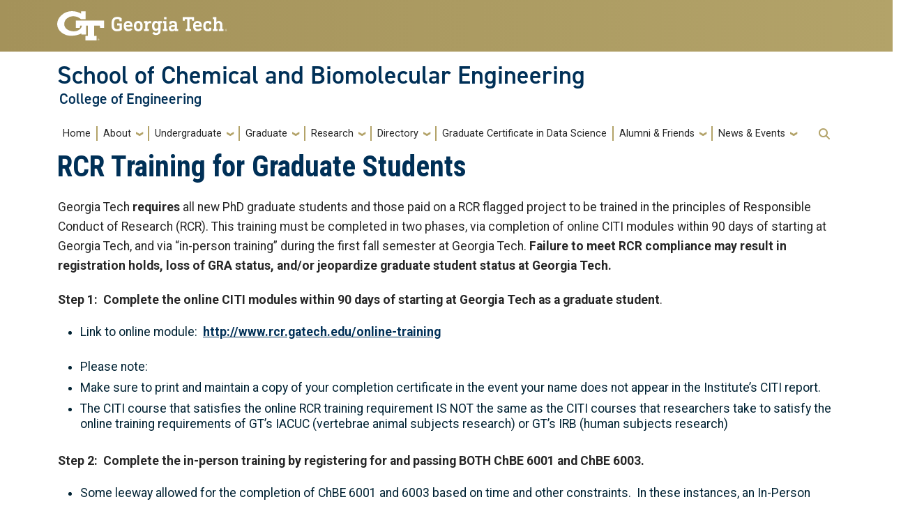

--- FILE ---
content_type: text/html; charset=UTF-8
request_url: https://chbe.gatech.edu/rcr-training-graduate-students
body_size: 8916
content:
<!DOCTYPE html>
<html lang="en" dir="ltr" prefix="content: http://purl.org/rss/1.0/modules/content/  dc: http://purl.org/dc/terms/  foaf: http://xmlns.com/foaf/0.1/  og: http://ogp.me/ns#  rdfs: http://www.w3.org/2000/01/rdf-schema#  schema: http://schema.org/  sioc: http://rdfs.org/sioc/ns#  sioct: http://rdfs.org/sioc/types#  skos: http://www.w3.org/2004/02/skos/core#  xsd: http://www.w3.org/2001/XMLSchema# ">
<head>
  <meta charset="utf-8" />
<script async src="https://www.googletagmanager.com/gtag/js?id=UA-221427231-1"></script>
<script>window.dataLayer = window.dataLayer || [];function gtag(){dataLayer.push(arguments)};gtag("js", new Date());gtag("set", "developer_id.dMDhkMT", true);gtag("config", "UA-221427231-1", {"groups":"default","anonymize_ip":true,"page_placeholder":"PLACEHOLDER_page_path"});gtag("config", "G-HJLXWR3NXD", {"groups":"default","page_placeholder":"PLACEHOLDER_page_location"});</script>
<meta name="description" content="The Georgia Institute of Technology, also known as Georgia Tech, is a top-ranked public college and one of the leading research universities in the USA. Georgia Tech provides a technologically focused education to more than 25,000 undergraduate and graduate students in fields ranging from engineering, computing, and sciences, to business, design, and liberal arts. Georgia Tech&#039;s wide variety of technologically-focused majors and minors consistently earn strong national rankings." />
<meta name="geo.placename" content="Atlanta, Georgia" />
<meta name="geo.position" content="33.7756° N, 84.3963° W" />
<meta name="geo.region" content="US-GA" />
<link rel="canonical" href="https://chbe.gatech.edu/rcr-training-graduate-students" />
<meta name="robots" content="index, follow" />
<meta property="og:site_name" content="School of Chemical and Biomolecular Engineering | Georgia Institute of Technology - Atlanta, GA" />
<meta property="og:title" content="RCR Training for Graduate Students" />
<meta property="og:description" content="The Georgia Institute of Technology, also known as Georgia Tech, is a top-ranked public college and one of the leading research universities in the USA. Georgia Tech provides a technologically focused education to more than 25,000 undergraduate and graduate students in fields ranging from engineering, computing, and sciences, to business, design, and liberal arts. Georgia Tech&#039;s wide variety of technologically-focused majors and minors consistently earn strong national rankings." />
<meta name="twitter:card" content="summary" />
<meta name="twitter:description" content="The Georgia Institute of Technology, also known as Georgia Tech, is a top-ranked public college and one of the leading research universities in the USA. Georgia Tech provides a technologically focused education to more than 25,000 undergraduate and graduate students in fields ranging from engineering, computing, and sciences, to business, design, and liberal arts. Georgia Tech&#039;s wide variety of technologically-focused majors and minors consistently earn strong national rankings." />
<meta name="twitter:site:id" content="15692625" />
<meta name="twitter:creator" content="@gatechengineers" />
<meta name="twitter:creator:id" content="15692625" />
<meta name="Generator" content="Drupal 10 (https://www.drupal.org)" />
<meta name="MobileOptimized" content="width" />
<meta name="HandheldFriendly" content="true" />
<meta name="viewport" content="width=device-width, initial-scale=1.0" />
<link rel="icon" href="/themes/contrib/gt_theme/favicon.ico" type="image/vnd.microsoft.icon" />

    <title>RCR Training for Graduate Students | School of Chemical and Biomolecular Engineering</title>
    <link rel="stylesheet" media="all" href="/sites/default/files/css/css_mvS2E3daM1HGIkSe6ao2q0jjBAJPcFEmADHhLthEAcE.css?delta=0&amp;language=en&amp;theme=gt&amp;include=[base64]" />
<link rel="stylesheet" media="all" href="//cdnjs.cloudflare.com/ajax/libs/font-awesome/6.6.0/css/all.min.css" />
<link rel="stylesheet" media="all" href="/sites/default/files/css/css_0wjxvFaeTu7WnPCEzo7BQOHzTFfQVGrVbaP0xtwKzCw.css?delta=2&amp;language=en&amp;theme=gt&amp;include=[base64]" />
<link rel="stylesheet" media="all" href="/sites/default/files/css/css_0tGtxRUaNofm3X9oYgZJtDD59byLlDBY94M00gpv4iE.css?delta=3&amp;language=en&amp;theme=gt&amp;include=[base64]" />
<link rel="stylesheet" media="all" href="//cdn.jsdelivr.net/npm/bootstrap@5.2.2/dist/css/bootstrap.min.css" />
<link rel="stylesheet" media="all" href="//fonts.googleapis.com/css?family=Roboto:300,300italic,400,400italic,500,700&amp;display=swap" />
<link rel="stylesheet" media="all" href="//fonts.googleapis.com/css?family=Roboto+Condensed:400,700&amp;display=swap" />
<link rel="stylesheet" media="all" href="//fonts.googleapis.com/css2?family=Roboto+Slab:wght@100..900&amp;display=swap" />
<link rel="stylesheet" media="all" href="//use.typekit.net/ymn0bgw.css" />
<link rel="stylesheet" media="all" href="/sites/default/files/css/css_noDBAmOAI29fzNwA2THQTAtSuWKj06fLQp7FXl7PZwo.css?delta=9&amp;language=en&amp;theme=gt&amp;include=[base64]" />

    
          </head>
  <body class="path-rcr-training-graduate-students page-node-437 role-anonymous path-node node--type-page">
<a href="#main-navigation" class="visually-hidden focusable">
    Skip to main navigation
</a>
<a href="#main-content" class="visually-hidden focusable">
    Skip to main content
</a>

  <div class="dialog-off-canvas-main-canvas" data-off-canvas-main-canvas>
    <header id="gt-header" role="banner">
                              
<div class="container-fluid bg-gold-grad px-0">
  <div class="container">
    <div class="row">
      <div class="col" id="gt-logo">
        <a href="https://gatech.edu/" title="Georgia Institute of Technology" rel="home"
          class="site-branding-logo">
          <img class="gt-logo" src="/themes/contrib/gt_theme/logo.svg" width="244px" height="42px"
             alt="Georgia Institute of Technology"/>
        </a>
      </div>
      <div id="mobile-button" class="col d-lg-none">
        <button class="navbar-toggler float-end" type="button" data-bs-toggle="collapse"
            data-bs-target="#navbarGTContent" aria-controls="navbarGTContent" aria-expanded="false"
            aria-label="Toggle navigation">
          <span class="navbar-toggler-icon w-100"></span>
          <span class="navbar-toggler-text w-100">MENU</span>
        </button>
      </div>
    </div>
  </div>
</div>

<div class="container">
  <div class="row">
    <div class="col" id="site-name-slogan-wrapper">
                    <div class="site-title-multiple">
          <h2 class="site-name">
            <a href="/" title="School of Chemical and Biomolecular Engineering" aria-label="School of Chemical and Biomolecular Engineering">School of Chemical and Biomolecular Engineering</a>
          </h2>
          <h3 class="site-slogan">College of Engineering</h3>
        </div>
                  </div>
  </div>
</div>


                  <div class="container my-2">
        <nav class="navbar navbar-expand-lg">
            <div class="page-navigation main-nav collapse navbar-collapse" id="navbarGTContent">
                                                                            <a id="main-navigation"></a>
                          <div>
    <nav role="navigation" aria-labelledby="block-gt-main-menu-menu" id="block-gt-main-menu">
            
  <h2 class="visually-hidden" id="block-gt-main-menu-menu">Main navigation</h2>
  

        
        <ul class="navbar-nav me-auto mb-2 mb-lg-0">
                                    <li class="nav-item menu-item--level-1">
                                                    <a href="/home" class="nav-link nav-link--home" data-drupal-link-system-path="node/1">Home</a>
                            </li>
                                <li class="nav-item menu-item--expanded menu-item--level-1 dropdown">
                                                    <a href="/about-us" class="nav-link dropdown-toggle nav-link--about-us" data-bs-toggle="dropdown" data-drupal-link-system-path="node/8">About</a>
                                <ul class="dropdown-menu menu--level-2">
                                        <li class="dropdown-item menu-item--level-2">
                                                    <a href="/about-us" class="nav-link--about-us" data-drupal-link-system-path="node/8">About Us</a>
                            </li>
                                <li class="dropdown-item menu-item--level-2">
                                                    <a href="/visit-us" class="nav-link--visit-us" data-drupal-link-system-path="node/9">Visit Us</a>
                            </li>
                                <li class="dropdown-item menu-item--level-2">
                                                    <a href="/values" class="nav-link--values" data-drupal-link-system-path="node/10">Values</a>
                            </li>
                                <li class="dropdown-item menu-item--level-2">
                                                    <a href="/about/facts-figures" class="nav-link--about-facts-figures" data-drupal-link-system-path="node/11">Facts &amp; Figures</a>
                            </li>
                                <li class="dropdown-item menu-item--level-2">
                                                    <a href="/about/essential-contacts" class="nav-link--about-essential-contacts" data-drupal-link-system-path="node/50">Essential Contacts</a>
                            </li>
                                <li class="dropdown-item menu-item--level-2">
                                                    <a href="/staff-who-does-what" class="nav-link--staff-who-does-what">Staff - Who Does What</a>
                            </li>
            </ul>
        
                            </li>
                                <li class="nav-item menu-item--expanded menu-item--level-1 dropdown">
                                                    <a href="/undergraduate-program" class="nav-link dropdown-toggle nav-link--undergraduate-program" data-bs-toggle="dropdown" data-drupal-link-system-path="node/14">Undergraduate </a>
                                <ul class="dropdown-menu menu--level-2">
                                        <li class="dropdown-item menu-item--level-2">
                                                    <a href="/undergraduate-program" class="nav-link--undergraduate-program" data-drupal-link-system-path="node/14">Undergrad Program Overview</a>
                            </li>
                                <li class="dropdown-item menu-item--expanded menu-item--level-2 dropdown">
                                                    <a href="/prospective-students" class="dropdown-toggle nav-link--prospective-students" data-bs-toggle="dropdown">Prospective Students</a>
                                <ul class="dropdown-menu menu--level-3">
                                        <li class="dropdown-item menu-item--level-3">
                                                    <a href="/prospective-bs/bs-degree" class="nav-link--prospective-bs-bs-degree">BS Degree</a>
                            </li>
                                <li class="dropdown-item menu-item--level-3">
                                                    <a href="/prospective-bs/five-year-bsms-program" class="nav-link--prospective-bs-five-year-bsms-program">Five-year BS/MS Program</a>
                            </li>
                                <li class="dropdown-item menu-item--level-3">
                                                    <a href="/prospective-transfer-students" class="nav-link--prospective-transfer-students">Prospective Transfer Students</a>
                            </li>
                                <li class="dropdown-item menu-item--level-3">
                                                    <a href="/prospective-bs/apply" class="nav-link--prospective-bs-apply">Apply</a>
                            </li>
            </ul>
        
                            </li>
                                <li class="dropdown-item menu-item--level-2">
                                                    <a href="/accreditation" class="nav-link--accreditation">Accreditation</a>
                            </li>
                                <li class="dropdown-item menu-item--level-2">
                                                    <a href="/undergraduate/undergraduate-curriculum" class="nav-link--undergraduate-undergraduate-curriculum">Undergraduate Curriculum</a>
                            </li>
                                <li class="dropdown-item menu-item--level-2">
                                                    <a href="/undergraduate-advisement" class="nav-link--undergraduate-advisement" data-drupal-link-system-path="node/20">Undergraduate Advisement</a>
                            </li>
                                <li class="dropdown-item menu-item--level-2">
                                                    <a href="/undergraduate-research" class="nav-link--undergraduate-research" data-drupal-link-system-path="node/19">Undergraduate Research</a>
                            </li>
                                <li class="dropdown-item menu-item--level-2">
                                                    <a href="/undergraduate/change-major" class="nav-link--undergraduate-change-major" data-drupal-link-system-path="node/21">Change of Major</a>
                            </li>
                                <li class="dropdown-item menu-item--level-2">
                                                    <a href="/undergraduate/undergraduate-careers" class="nav-link--undergraduate-undergraduate-careers" data-drupal-link-system-path="node/22">Undergraduate Careers</a>
                            </li>
                                <li class="dropdown-item menu-item--level-2">
                                                    <a href="/undergraduate/undergrad-student-organizations" class="nav-link--undergraduate-undergrad-student-organizations">Undergrad Student Organizations</a>
                            </li>
                                <li class="dropdown-item menu-item--level-2">
                                                    <a href="https://chbe.gatech.edu/financial-resource-information" class="nav-link-https--chbegatechedu-financial-resource-information">Financial Resource Information</a>
                            </li>
                                <li class="dropdown-item menu-item--level-2">
                                                    <a href="/undergraduate/pulp-paper-certificate-program" class="nav-link--undergraduate-pulp-paper-certificate-program" data-drupal-link-system-path="node/24">Pulp and Paper Certificate Program</a>
                            </li>
                                <li class="dropdown-item menu-item--level-2">
                                                    <a href="/undergraduate/communications-program" class="nav-link--undergraduate-communications-program">Communications Program</a>
                            </li>
                                <li class="dropdown-item menu-item--level-2">
                                                    <a href="/undergraduate/international-programs" class="nav-link--undergraduate-international-programs" data-drupal-link-system-path="node/36">International Programs</a>
                            </li>
            </ul>
        
                            </li>
                                <li class="nav-item menu-item--expanded menu-item--level-1 dropdown">
                                                    <a href="/graduate-degrees" class="nav-link dropdown-toggle nav-link--graduate-degrees" data-bs-toggle="dropdown" data-drupal-link-system-path="node/16">Graduate</a>
                                <ul class="dropdown-menu menu--level-2">
                                        <li class="dropdown-item menu-item--level-2">
                                                    <a href="/graduate-degrees" class="nav-link--graduate-degrees" data-drupal-link-system-path="node/16">Graduate Program Overview</a>
                            </li>
                                <li class="dropdown-item menu-item--expanded menu-item--level-2 dropdown">
                                                    <a href="/prospective-msphd" class="dropdown-toggle nav-link--prospective-msphd" data-bs-toggle="dropdown">Prospective MS/PhD</a>
                                <ul class="dropdown-menu menu--level-3">
                                        <li class="dropdown-item menu-item--level-3">
                                                    <a href="/msphd-degrees" class="nav-link--msphd-degrees">MS/PhD Degrees</a>
                            </li>
                                <li class="dropdown-item menu-item--level-3">
                                                    <a href="/graduate-faq" class="nav-link--graduate-faq">Graduate FAQ</a>
                            </li>
                                <li class="dropdown-item menu-item--level-3">
                                                    <a href="/gt-equal" class="nav-link--gt-equal" data-drupal-link-system-path="node/41">GT-EQUAL</a>
                            </li>
                                <li class="dropdown-item menu-item--level-3">
                                                    <a href="/prospective-msphd/apply" class="nav-link--prospective-msphd-apply">Apply</a>
                            </li>
            </ul>
        
                            </li>
                                <li class="dropdown-item menu-item--expanded menu-item--level-2 dropdown">
                                                    <a href="/phd-curriculum" class="dropdown-toggle nav-link--phd-curriculum" data-bs-toggle="dropdown">PhD Curriculum</a>
                                <ul class="dropdown-menu menu--level-3">
                                        <li class="dropdown-item menu-item--level-3">
                                                    <a href="/phd-curriculum/phd-degrees" class="nav-link--phd-curriculum-phd-degrees">PhD Degrees</a>
                            </li>
                                <li class="dropdown-item menu-item--level-3">
                                                    <a href="/phd-curriculum/graduate-classes-offered" class="nav-link--phd-curriculum-graduate-classes-offered" data-drupal-link-system-path="node/48">Graduate Classes Offered</a>
                            </li>
                                <li class="dropdown-item menu-item--level-3">
                                                    <a href="/phd-curriculum/graduate-minors" class="nav-link--phd-curriculum-graduate-minors" data-drupal-link-system-path="node/49">Graduate Minors</a>
                            </li>
            </ul>
        
                            </li>
                                <li class="dropdown-item menu-item--level-2">
                                                    <a href="/graduate/masters-curriculum" class="nav-link--graduate-masters-curriculum" data-drupal-link-system-path="node/37">Master&#039;s Curriculum</a>
                            </li>
                                <li class="dropdown-item menu-item--level-2">
                                                    <a href="/graduate-careers" class="nav-link--graduate-careers" data-drupal-link-system-path="node/468">Graduate Careers</a>
                            </li>
                                <li class="dropdown-item menu-item--level-2">
                                                    <a href="/graduate/graduate-student-handbook" class="nav-link--graduate-graduate-student-handbook" data-drupal-link-system-path="node/39">Graduate Student Handbook</a>
                            </li>
                                <li class="dropdown-item menu-item--level-2">
                                                    <a href="/grad-student-organizations" class="nav-link--grad-student-organizations" data-drupal-link-system-path="node/43">Grad Student Organizations</a>
                            </li>
                                <li class="dropdown-item menu-item--level-2">
                                                    <a href="/graduate/professional-preparation" class="nav-link--graduate-professional-preparation" data-drupal-link-system-path="node/44">Professional Preparation</a>
                            </li>
                                <li class="dropdown-item menu-item--level-2">
                                                    <a href="/graduate/important-graduate-student-forms" class="nav-link--graduate-important-graduate-student-forms" data-drupal-link-system-path="node/45">Important Graduate Student Forms</a>
                            </li>
                                <li class="dropdown-item menu-item--level-2">
                                                    <a href="/ziegler-awards" class="nav-link--ziegler-awards">Ziegler Awards</a>
                            </li>
                                <li class="dropdown-item menu-item--level-2">
                                                    <a href="/teja-international-research-endowment-fund" class="nav-link--teja-international-research-endowment-fund">Teja International Research Endowment Fund</a>
                            </li>
            </ul>
        
                            </li>
                                <li class="nav-item menu-item--expanded menu-item--level-1 dropdown">
                                                    <a href="/research" class="nav-link dropdown-toggle nav-link--research" data-bs-toggle="dropdown" data-drupal-link-system-path="node/12">Research</a>
                                <ul class="dropdown-menu menu--level-2">
                                        <li class="dropdown-item menu-item--level-2">
                                                    <a href="/research" class="nav-link--research" data-drupal-link-system-path="node/12">Research Overview</a>
                            </li>
                                <li class="dropdown-item menu-item--level-2">
                                                    <a href="/research/biotechnology" class="nav-link--research-biotechnology" data-drupal-link-system-path="node/26">Biotechnology</a>
                            </li>
                                <li class="dropdown-item menu-item--level-2">
                                                    <a href="/research/complex-systems" class="nav-link--research-complex-systems" data-drupal-link-system-path="node/27">Complex Systems</a>
                            </li>
                                <li class="dropdown-item menu-item--level-2">
                                                    <a href="/research/energy-and-sustainability" class="nav-link--research-energy-and-sustainability" data-drupal-link-system-path="node/28">Energy and Sustainability</a>
                            </li>
                                <li class="dropdown-item menu-item--level-2">
                                                    <a href="/research/materials-and-nanotechnology" class="nav-link--research-materials-and-nanotechnology" data-drupal-link-system-path="node/29">Materials and Nanotechnology</a>
                            </li>
                                <li class="dropdown-item menu-item--level-2">
                                                    <a href="/graduate/ziegler-awards" class="nav-link--graduate-ziegler-awards" data-drupal-link-system-path="node/31">Ziegler Awards</a>
                            </li>
            </ul>
        
                            </li>
                                <li class="nav-item menu-item--expanded menu-item--level-1 dropdown">
                                                    <a href="/directory1" class="nav-link dropdown-toggle nav-link--directory1" data-bs-toggle="dropdown" data-drupal-link-system-path="directory1">Directory</a>
                                <ul class="dropdown-menu menu--level-2">
                                        <li class="dropdown-item menu-item--level-2">
                                                    <a href="/directory1?title=&amp;field_person_category_target_id=All&amp;field_person_chbe_dis_target_id=All" class="nav-link--directory1titlefield-person-category-target-idallfield-person-chbe-dis-target-idall" data-drupal-link-query="{&quot;field_person_category_target_id&quot;:&quot;All&quot;,&quot;field_person_chbe_dis_target_id&quot;:&quot;All&quot;,&quot;title&quot;:&quot;&quot;}" data-drupal-link-system-path="directory1">Main Directory</a>
                            </li>
                                <li class="dropdown-item menu-item--level-2">
                                                    <a href="/directory1?field_person_category_target_id=1&amp;field_person_category_target_id_1=All&amp;title=" class="nav-link--directory1field-person-category-target-id1field-person-category-target-id-1alltitle" data-drupal-link-query="{&quot;field_person_category_target_id&quot;:&quot;1&quot;,&quot;field_person_category_target_id_1&quot;:&quot;All&quot;,&quot;title&quot;:&quot;&quot;}" data-drupal-link-system-path="directory1">Academic Faculty</a>
                            </li>
                                <li class="dropdown-item menu-item--level-2">
                                                    <a href="/directory1?title=&amp;field_person_category_target_id=2&amp;field_person_chbe_dis_target_id=All" class="nav-link--directory1titlefield-person-category-target-id2field-person-chbe-dis-target-idall" data-drupal-link-query="{&quot;field_person_category_target_id&quot;:&quot;2&quot;,&quot;field_person_chbe_dis_target_id&quot;:&quot;All&quot;,&quot;title&quot;:&quot;&quot;}" data-drupal-link-system-path="directory1">Affiliated Faculty</a>
                            </li>
                                <li class="dropdown-item menu-item--level-2">
                                                    <a href="/directory1?title=&amp;field_person_category_target_id=3&amp;field_person_chbe_dis_target_id=All" class="nav-link--directory1titlefield-person-category-target-id3field-person-chbe-dis-target-idall" data-drupal-link-query="{&quot;field_person_category_target_id&quot;:&quot;3&quot;,&quot;field_person_chbe_dis_target_id&quot;:&quot;All&quot;,&quot;title&quot;:&quot;&quot;}" data-drupal-link-system-path="directory1">Professors of the Practice</a>
                            </li>
                                <li class="dropdown-item menu-item--level-2">
                                                    <a href="/directory1?title=&amp;field_person_category_target_id=4&amp;field_person_chbe_dis_target_id=All" class="nav-link--directory1titlefield-person-category-target-id4field-person-chbe-dis-target-idall" data-drupal-link-query="{&quot;field_person_category_target_id&quot;:&quot;4&quot;,&quot;field_person_chbe_dis_target_id&quot;:&quot;All&quot;,&quot;title&quot;:&quot;&quot;}" data-drupal-link-system-path="directory1">Emeritus Faculty</a>
                            </li>
                                <li class="dropdown-item menu-item--level-2">
                                                    <a href="/directory1?title=&amp;field_person_category_target_id=6&amp;field_person_chbe_dis_target_id=All" class="nav-link--directory1titlefield-person-category-target-id6field-person-chbe-dis-target-idall" data-drupal-link-query="{&quot;field_person_category_target_id&quot;:&quot;6&quot;,&quot;field_person_chbe_dis_target_id&quot;:&quot;All&quot;,&quot;title&quot;:&quot;&quot;}" data-drupal-link-system-path="directory1">Adjunct Faculty</a>
                            </li>
                                <li class="dropdown-item menu-item--level-2">
                                                    <a href="/directory1?title=&amp;field_person_category_target_id=5&amp;field_person_chbe_dis_target_id=All" class="nav-link--directory1titlefield-person-category-target-id5field-person-chbe-dis-target-idall" data-drupal-link-query="{&quot;field_person_category_target_id&quot;:&quot;5&quot;,&quot;field_person_chbe_dis_target_id&quot;:&quot;All&quot;,&quot;title&quot;:&quot;&quot;}" data-drupal-link-system-path="directory1">Staff</a>
                            </li>
                                <li class="dropdown-item menu-item--level-2">
                                                    <a href="/staff-who-does-what" class="nav-link--staff-who-does-what">Who Does What (Staff)</a>
                            </li>
            </ul>
        
                            </li>
                                <li class="nav-item menu-item--level-1">
                                                    <a href="/online-graduate-certificate-data-science-chemical-industry" class="nav-link nav-link--online-graduate-certificate-data-science-chemical-industry">Graduate Certificate in Data Science</a>
                            </li>
                                <li class="nav-item menu-item--expanded menu-item--level-1 dropdown">
                                                    <a href="/givingdevelopment" class="nav-link dropdown-toggle nav-link--givingdevelopment" data-bs-toggle="dropdown">Alumni &amp; Friends</a>
                                <ul class="dropdown-menu menu--level-2">
                                        <li class="dropdown-item menu-item--expanded menu-item--level-2 dropdown">
                                                    <a href="/givingdevelopment" class="dropdown-toggle nav-link--givingdevelopment" data-bs-toggle="dropdown">Support ChBE</a>
                                <ul class="dropdown-menu menu--level-3">
                                        <li class="dropdown-item menu-item--level-3">
                                                    <a href="/giving" class="nav-link--giving" data-drupal-link-system-path="node/402">Giving</a>
                            </li>
                                <li class="dropdown-item menu-item--level-3">
                                                    <a href="/supporting-students" class="nav-link--supporting-students" data-drupal-link-system-path="node/415">Supporting Students</a>
                            </li>
                                <li class="dropdown-item menu-item--level-3">
                                                    <a href="/supporting-research-and-faculty" class="nav-link--supporting-research-and-faculty" data-drupal-link-system-path="node/416">Supporting Research and Faculty</a>
                            </li>
                                <li class="dropdown-item menu-item--level-3">
                                                    <a href="/supporting-chbe-program" class="nav-link--supporting-chbe-program" data-drupal-link-system-path="node/417">Supporting the ChBE Program</a>
                            </li>
                                <li class="dropdown-item menu-item--level-3">
                                                    <a href="/why-give-now" class="nav-link--why-give-now">Why Give Now</a>
                            </li>
            </ul>
        
                            </li>
                                <li class="dropdown-item menu-item--level-2">
                                                    <a href="/alumni-friends/external-advisory-board" class="nav-link--alumni-friends-external-advisory-board" data-drupal-link-system-path="node/403">External Advisory Board</a>
                            </li>
                                <li class="dropdown-item menu-item--level-2">
                                                    <a href="/alumni-friends/corporate-partners" class="nav-link--alumni-friends-corporate-partners" data-drupal-link-system-path="node/404">Corporate Partners</a>
                            </li>
                                <li class="dropdown-item menu-item--level-2">
                                                    <a href="/alumni-friends/alumni-awards" class="nav-link--alumni-friends-alumni-awards">Alumni Awards</a>
                            </li>
            </ul>
        
                            </li>
                                <li class="nav-item menu-item--expanded menu-item--level-1 dropdown">
                                                    <span class="nav-link dropdown-toggle nav-link-" data-bs-toggle="dropdown">News &amp; Events</span>
                                <ul class="dropdown-menu menu--level-2">
                                        <li class="dropdown-item menu-item--level-2">
                                                    <a href="/news-archive" class="nav-link--news-archive" data-drupal-link-system-path="node/401">News Archive</a>
                            </li>
                                <li class="dropdown-item menu-item--level-2">
                                                    <a href="/publications" class="nav-link--publications" data-drupal-link-system-path="node/444">Publications</a>
                            </li>
                                <li class="dropdown-item menu-item--level-2">
                                                    <a href="/seminar-series" class="nav-link--seminar-series" data-drupal-link-system-path="node/445">Seminar Series</a>
                            </li>
                                <li class="dropdown-item menu-item--level-2">
                                                    <a href="/hg/events-list" class="nav-link--hg-events-list" data-drupal-link-system-path="hg/events-list">All Events</a>
                            </li>
            </ul>
        
                            </li>
            </ul>
        


  </nav>

  </div>

                                                                <div id="utility-search-wrapper" class="ml-auto d-sm-block d-md-flex justify-content-end flex-grow-1">
                                                                                            <!-- Trigger Buttons HTML -->
                        <a href="#search-container" class="gt-search" title="search" data-bs-toggle="collapse"
                           data-bs-target="#gt-search"><i class="fas fa-search d-none d-md-block"></i></a>
                        <!-- Collapsible Element HTML -->
                        <div id="search-container">
                            <div id="gt-search" class="collapse absolute">
                                  <div class="mx-auto">
    <div class="search-block-form block block-search container-inline mt-4" data-drupal-selector="search-block-form" id="block-gt-search" role="search">
  
      <h2>Search</h2>
    
      <form action="/search/node" method="get" id="search-block-form" accept-charset="UTF-8">
  <div class="js-form-item form-item js-form-type-search form-item-keys js-form-item-keys form-no-label">
      <label for="edit-keys" class="visually-hidden">Search</label>
        <input title="Enter the terms you wish to search for." placeholder="Search here..." data-drupal-selector="edit-keys" type="search" id="edit-keys" name="keys" value="" size="15" maxlength="128" class="form-search" />

        </div>
<div data-drupal-selector="edit-actions" class="form-actions js-form-wrapper form-wrapper" id="edit-actions"><input alt="Search submit" class="btn btn-default button js-form-submit form-submit" data-drupal-selector="edit-submit" type="submit" id="edit-submit" value="GO" />
</div>

</form>

  </div>

  </div>

                            </div>
                        </div>
                                                   </div>
            </div>
        </nav>
    </div>
</header>
<div role="main" class="main-container gt-body-page js-quickedit-main-content ">
                <div class="container">
                                            <div id="gt-help" role="complementary">
                    
                </div>
                                                                                <div id="gt-breadcrumbs-title" class="breadcrumb-links" role="complementary">
                      <div>
    

<div id="block-gt-pagetitle" class="block block-core page_title_block">
  
    
          <div id="gt-page-title" role="heading" aria-level="1">
        <h1 class="page-title"><span>
  RCR Training for Graduate Students
</span>
</h1>
    </div>

  </div>

  </div>

                </div>
                                        </div>
            <div class="gt-container container ">
        <div class="row">
                                                            <section class="col-sm-12">
                                                                            <div class="highlighted">  <div>
    <div data-drupal-messages-fallback class="hidden"></div>

  </div>
</div>
                                                                                        <a id="main-content"></a>
                    <div class="gt-main-content">
                          <div>
    

<div id="block-gt-content" class="block block-system system_main_block">
  
    
      

<article about="/rcr-training-graduate-students" typeof="schema:WebPage" class="node node--type-page node--view-mode-full">

  
      <span property="schema:name" content="RCR Training for Graduate Students" class="hidden"></span>


  
  <div>
    
		
	

	<div class="layout layout--onecol-section layout--layout-onecol">
		<div class="layout-inner">
			<div  class="layout__region layout__region--content">
				



<div class="clearfix block block-layout-builder block-inline-blockbasic">
  
  
        <div class="field field--name-body field--type-text-with-summary field--label-hidden field__item my-3"><p>Georgia Tech&nbsp;<strong>requires</strong>&nbsp;all new PhD graduate students and those paid on a RCR flagged project to be trained in the principles of Responsible Conduct of Research (RCR). This training must be completed in two phases, via completion of online&nbsp;CITI&nbsp;modules within 90 days of starting at Georgia Tech, and via “in-person training” during the first fall semester at Georgia Tech.&nbsp;<strong>Failure to meet RCR compliance may result in registration holds, loss of GRA status, and/or jeopardize graduate student status at Georgia Tech.&nbsp;</strong></p>

<p><strong>Step 1: &nbsp;Complete the online&nbsp;CITI&nbsp;modules within 90 days of starting at Georgia Tech as a graduate student</strong>.&nbsp;</p>

<ul>
	<li>Link to online module:&nbsp;&nbsp;<a href="http://www.rcr.gatech.edu/online-training">http://www.rcr.gatech.edu/online-training</a></li>
</ul>

<ul>
	<li>Please note:</li>
	<li>Make sure to print and maintain a copy of your completion certificate in the event your name does not appear in the Institute’s&nbsp;CITI&nbsp;report.&nbsp;</li>
	<li>The&nbsp;CITI&nbsp;course that satisfies the online RCR training requirement IS&nbsp;NOT&nbsp;the same as the&nbsp;CITI&nbsp;courses that researchers take to satisfy the online training requirements of GT’s&nbsp;IACUC&nbsp;(vertebrae animal subjects research) or GT’s IRB (human subjects research)</li>
</ul>

<p><strong>Step 2: &nbsp;Complete the in-person training by registering for and passing BOTH&nbsp;ChBE&nbsp;6001 and&nbsp;ChBE&nbsp;6003.</strong></p>

<ul>
	<li>Some leeway allowed for the completion of&nbsp;ChBE&nbsp;6001 and 6003 based on time and other constraints.&nbsp; In these instances, an In-Person Certification form must be completed, with signatures from both the employee and advisor.&nbsp; Then emailed to&nbsp;<a href="mailto:leslie.schlag@chbe.gatech.edu">leslie.schlag@chbe.gatech.edu</a></li>
</ul>

<p>&nbsp;</p></div>

  </div>





    
  

            
    <div class="block block--layout-builder block--inline-blockgt-file block--gt-file">
    
    

    <div class="block--gt-file__inner">

      
						<div class="field field--name-field-gt-file-name field--type-string field--label-hidden field__item">Certification Form</div>
			
      <div class="file gt-button">
        <a href="/sites/default/files/file/2023/06/inperson.pi_.cert_.081116.pdf" aria-label="Download inperson.pi_.cert_.081116.pdf">
          <svg aria-hidden="true" focusable="false" data-prefix="fas" data-icon="download" class="svg-inline--fa fa-download fa-w-16" role="img" xmlns="http://www.w3.org/2000/svg" viewbox="0 0 512 512">
            <path fill="currentColor" d="M216 0h80c13.3 0 24 10.7 24 24v168h87.7c17.8 0 26.7 21.5 14.1 34.1L269.7 378.3c-7.5 7.5-19.8 7.5-27.3 0L90.1 226.1c-12.6-12.6-3.7-34.1 14.1-34.1H192V24c0-13.3 10.7-24 24-24zm296 376v112c0 13.3-10.7 24-24 24H24c-13.3 0-24-10.7-24-24V376c0-13.3 10.7-24 24-24h146.7l49 49c20.1 20.1 52.5 20.1 72.6 0l49-49H488c13.3 0 24 10.7 24 24zm-124 88c0-11-9-20-20-20s-20 9-20 20 9 20 20 20 20-9 20-20zm64 0c0-11-9-20-20-20s-20 9-20 20 9 20 20 20 20-9 20-20z"></path>
          </svg>
          inperson.pi_.cert_.081116.pdf
          </a>
      </div>

      <div class="meta">
                  File last updated <strong>Jun 12, 2023</strong>.

                                                    </div>
    </div>
  </div>

			</div>
		</div>
	</div>

  </div>

</article>

  </div>

  </div>

                    </div>
                            </section>
                                </div>
    </div>
                                </div>
<footer id="footer" class="gt-footer footer">
    <div class="row">
                    <div class="col-12 gt-black-superfooter clearfix">
                                <div class="d-block d-md-none button-bar">
                    <button class="btn-footer w-100" type="button" data-bs-toggle="collapse" data-bs-target="#collapseFooter" aria-expanded="false" aria-controls="collapse">
                        <p>Resources</p>
                    </button>
                </div>
                <div id="collapseFooter" class="collapse dont-collapse-sm">
    <div class="well">
                <div id="gt-superfooter" class=" container-fluid gt-black-wrapper">
                                                <div class="container pt-4 pb-4">
                <div class="row center-block">
                                                                                                </div>
            </div>
        </div>
    </div>
</div>
            </div>
                <div class="col-12 gt-gold-footer clearfix">
                        <div class="container-fluid footer-top-bar d-none d-lg-block">
</div>
<div id="gt-footer" class="container-fluid footer-bottom-bar">
    <div class="container pt-3">
        <div class="row footer-content">
                                        <div id="address_text" class="col-md-3 col-sm-12 my-2 order-md-1 order-2">
                      <div class="region--footer_05__inner">
    

<div id="block-socialmedialinks-2" class="block-social-media-links block social_media_links_block">
  
    
      

<ul class="social-media-links--platforms platforms inline horizontal">
      <li>
      <a class="social-media-link-icon--facebook" href="https://www.facebook.com/GTChBE"  >
        <span class='fab fa-facebook fa-2x'></span>
      </a>

          </li>
      <li>
      <a class="social-media-link-icon--instagram" href="https://www.instagram.com/gt_chbe"  >
        <span class='fab fa-instagram fa-2x'></span>
      </a>

          </li>
      <li>
      <a class="social-media-link-icon--linkedin" href="https://www.linkedin.com/school/georgia-tech-school-of-chemical-and-biomolecular-engineering/"  >
        <span class='fab fa-linkedin fa-2x'></span>
      </a>

          </li>
      <li>
      <a class="social-media-link-icon--twitter" href="https://x.com/GTChBE"  >
        <span class='fab fa-x-twitter fa-2x'></span>
      </a>

          </li>
  </ul>

  </div>

<div id="gt-contact-information">
                <h3>Georgia Institute of Technology</h3>
      <p>North Avenue<br/>Atlanta, GA 30332
                    <span itemprop="telephone">
        <a class="gt-phone" href="tel: +14048942000" aria-label="telephone">+1 404.894.2000</a>
      </span>
                    <a class="gt-campus-map mt-3" href="https://map.gatech.edu/"
           aria-label="Campus Map">Campus Map</a>
    </p>

  </div>

  </div>


                </div>
                                                    <div class="col-md-3 col-sm-12 my-2 order-md-2 order-3">
                      <div class="region--footer_06__inner">
    <nav id="block-gt-general-menu">
      
              <ul>
              <li>
        <a href="" class="btn btn-primary btn-sm disabled" title="General Main Menu Category">General</a>
              </li>
          <li>
        <a href="/laboratory-safety">Safety</a>
              </li>
          <li>
        <a href="/internal-resources">Internal Resources</a>
              </li>
          <li>
        <a href="/facilities-0">Facilities</a>
              </li>
          <li>
        <a href="https://it.chbe.gatech.edu/">ChBE IT</a>
              </li>
          <li>
        <a href="/responsible-conduct-research-rcr">RCR</a>
              </li>
          <li>
        <a href="https://directory.gatech.edu/" title="Georgia Institute of Technology Directory">Directory</a>
              </li>
          <li>
        <a href="https://careers.gatech.edu/" title="Georgia Institute of Technology Employment">Employment</a>
              </li>
          <li>
        <a href="https://www.gatech.edu/emergency/" title="Georgia Institute of Technology Emergency Information">Emergency Information</a>
              </li>
        </ul>
  


  </nav>

  </div>


                </div>
                                                    <div class="col-md-3 col-sm-12 my-2 order-md-3 order-4">
                      <div class="region--footer_07__inner">
    <nav id="block-gt-legal-menu">
      
              <ul>
              <li>
        <a href="" class="btn btn-primary btn-sm disabled" title="Legal Main Menu Category">Legal</a>
              </li>
          <li>
        <a href="https://www.policylibrary.gatech.edu/employment/equal-opportunity-nondiscrimination-and-anti-harassment-policy" title="Equal Opportunity, Nondiscrimination, and Anti-Harassment Policy">Equal Opportunity, Nondiscrimination, and Anti-Harassment Policy</a>
              </li>
          <li>
        <a href="https://www.gatech.edu/legal/" title="Georgia Institute of Technology Legal &amp; Privacy Information">Legal &amp; Privacy Information</a>
              </li>
          <li>
        <a href="https://gbi.georgia.gov/human-trafficking-notice" title="Georgia Human Trafficking Resources">Human Trafficking Notice</a>
              </li>
          <li>
        <a href="https://titleix.gatech.edu/" title="Georgia Tech Title IX/Sexual Misconduct Resources">Title IX/Sexual Misconduct</a>
              </li>
          <li>
        <a href="https://osi.gatech.edu/hazing-conduct-history" title="Georgia Tech Hazing Conduct History">Hazing Public Disclosures</a>
              </li>
          <li>
        <a href="https://www.gatech.edu/accessibility/" title="Georgia Institute of Technology Accessibility Resources">Accessibility</a>
              </li>
          <li>
        <a href="https://www.gatech.edu/accountability/" title="Georgia Institute of Technology Accountability Resources">Accountability</a>
              </li>
          <li>
        <a href="https://www.gatech.edu/accreditation/" title="Georgia Institute of Technology Accreditation">Accreditation</a>
              </li>
          <li>
        <a href="https://secure.ethicspoint.com/domain/media/en/gui/76612/index.html" title="University System of Georgia Ethics and Compliance Reporting Hotline">Report Free Speech and Censorship Concern</a>
              </li>
        </ul>
  


  </nav>

  </div>


                </div>
                                                    <div id="gt-logo-footer" class="col-md-3 col-sm-12 my-2 order-md-4 order-1">
                      <div class="region--footer_08__inner">
            <div id="gt-copyright">
  <div class="gt-footer-logo float-md-right float-sm-left">
    <a href="https://www.gatech.edu/" title="Georgia Tech">
      <img src="https://chbe.gatech.edu/modules/contrib/gt_tools/images/gt-logo.svg" alt="Georgia Tech" role="presentation"
           width="191.08px" height="34px"/>
    </a>
  </div>
  <div class="gt-footer-copy d-none d-sm-block float-md-right float-sm-left">
    <p class="p-1 mt-2 copyright-hide">© 2026 Georgia Institute of
      Technology</p>
  </div>
  <div class="gt-footer-login mt-5 d-none d-sm-block float-md-right float-sm-left">
    <p class="gt-login cas-0">
      <a class="gt-login" href="https://chbe.gatech.edu/cas" aria-label="admin login">GT LOGIN</a>
    </p>
        </p>
  </div>
</div>

  

  </div>


                </div>
                    </div>         <div class="row footer-bg-row">
            <div class="col-12 col-sm-12 col-md-9 footer-bg-col"></div>
        </div>
    </div> </div>         </div>
    </div> </footer> 
  </div>


<script type="application/json" data-drupal-selector="drupal-settings-json">{"path":{"baseUrl":"\/","pathPrefix":"","currentPath":"node\/437","currentPathIsAdmin":false,"isFront":false,"currentLanguage":"en"},"pluralDelimiter":"\u0003","suppressDeprecationErrors":true,"google_analytics":{"account":"UA-221427231-1","trackOutbound":true,"trackMailto":true,"trackTel":true,"trackDownload":true,"trackDownloadExtensions":"7z|aac|arc|arj|asf|asx|avi|bin|csv|doc(x|m)?|dot(x|m)?|exe|flv|gif|gz|gzip|hqx|jar|jpe?g|js|mp(2|3|4|e?g)|mov(ie)?|msi|msp|pdf|phps|png|ppt(x|m)?|pot(x|m)?|pps(x|m)?|ppam|sld(x|m)?|thmx|qtm?|ra(m|r)?|sea|sit|tar|tgz|torrent|txt|wav|wma|wmv|wpd|xls(x|m|b)?|xlt(x|m)|xlam|xml|z|zip"},"hg_reader":{"nid":"437"},"ajaxTrustedUrl":{"\/search\/node":true},"user":{"uid":0,"permissionsHash":"48e6c436894f4b95d6b5d9ce5d1683b5a558286db9ce3901cf4c24c6bd71a959"}}</script>
<script src="/sites/default/files/js/js_NBvVy79urt3CzgascLtPx6gswtOceENnI4AechmiLKg.js?scope=footer&amp;delta=0&amp;language=en&amp;theme=gt&amp;include=eJxdyEEKgEAIBdALDXgksRmzYPKHCtHto02Ldo9ngE1lcZl37T3JftGsaAEqK-TkPvyNFV5yaeLQthmHytCgTw-yYCGb"></script>
<script src="//cdn.jsdelivr.net/npm/bootstrap@5.2.2/dist/js/bootstrap.bundle.min.js"></script>
<script src="//kit.fontawesome.com/37926dae7e.js"></script>
<script src="/sites/default/files/js/js_IWzNIqWKDzifh1E-EtJ5TjUhiS5W124cBLF0RJl5FmM.js?scope=footer&amp;delta=3&amp;language=en&amp;theme=gt&amp;include=eJxdyEEKgEAIBdALDXgksRmzYPKHCtHto02Ldo9ngE1lcZl37T3JftGsaAEqK-TkPvyNFV5yaeLQthmHytCgTw-yYCGb"></script>


</body>
</html>


--- FILE ---
content_type: text/css
request_url: https://chbe.gatech.edu/sites/default/files/css/css_0wjxvFaeTu7WnPCEzo7BQOHzTFfQVGrVbaP0xtwKzCw.css?delta=2&language=en&theme=gt&include=eJyVUsuOwyAM_KFQTv0eBMQhKAZH2GmXv1-SJu1qmx56s2fG1vgRRDvL0SuH5KcutJRIWIqdje_zCgyUhdcgIDmLiqVizGFDRN3BDVRSy8xAS-5LNZ5ZryLgv-hsRaBk1m4RoXxKCfyIJ6TSjYC43KyBHGIGKGbzZ4aIcPR-k_gJ-ihUrvo_pZrRT1VoKy1i3BKxb-lDpnf0q6LXHA9a7bQ68E99joITgdSZQjvGWJ9jB1PAtrb6GXW7nT6ypxuUqilD22PH5KNFk9perGlHm3i7pr0DU4KLpzQ3ZZYz4Tt0kRESdFxZIK1vA78F2-WV
body_size: 14599
content:
/* @license GPL-2.0-or-later https://www.drupal.org/licensing/faq */
.gt-container .layout__region{margin:0}.main-container .gt-main-content a,.main-container .gt-main-content a:link{text-decoration:underline}.main-container .gt-main-content a:hover,.main-container .gt-main-content a:link:hover{text-decoration:none}.gt-footer #gt-superfooter{margin:0}.gt-container>.row>.col-sm-12{margin-bottom:0}.views-exposed-form{padding:1rem .5rem;display:flex;flex-wrap:wrap}.views-exposed-form>.form-item{flex:0 0 50%;padding:.5rem}.views-exposed-form>.form-item input,.views-exposed-form>.form-item select{max-width:100%;width:100%;border:1px solid #023;border-radius:5px}.views-exposed-form>.form-actions{flex:0 0 100%;padding:1rem}.views-exposed-form>.form-actions input{padding:.75rem 1.5rem;border:0;border-radius:3px;background-color:#003057;color:#fff;font-weight:800}.views-exposed-form>.form-actions input:hover{background-color:#335161}.views-view-grid .views-col{border-right:0}
.main-container .gt-container{}.main-container .gt-container .gt-button{margin:0.5rem 0;}.main-container .gt-container .gt-button a,.main-container .gt-container .gt-button a.btn,.main-container .gt-container .gt-button a:visited,.main-container .gt-container .gt-button a:link{font-weight:500;font-size:1.2rem;text-decoration:underline;padding:1rem 1.25rem;border:3px solid transparent;border-radius:9px;display:inline-block;transition:all 0.3s ease-out;background:unset;border-color:#212121;color:#212121;}.main-container .gt-container .gt-button a:after,.main-container .gt-container .gt-button a.btn:after,.main-container .gt-container .gt-button a:visited:after,.main-container .gt-container .gt-button a:link:after{content:"";display:inline-block;vertical-align:middle;width:1rem;height:1rem;margin:0 0.15rem;margin-left:0.5rem;padding:0;line-height:1;background-color:#b3a369;-webkit-mask:url(/modules/contrib/gt_foundry/modules/gt_foundry_patterns/styles/assets/svg/chevron-double-right-duotone.svg) no-repeat 50% 50%;mask:url(/modules/contrib/gt_foundry/modules/gt_foundry_patterns/styles/assets/svg/chevron-double-right-duotone.svg) no-repeat 50% 50%;-webkit-mask-size:cover;mask-size:cover;}.main-container .gt-container .gt-button a:focus,.main-container .gt-container .gt-button a.btn:focus,.main-container .gt-container .gt-button a:visited:focus,.main-container .gt-container .gt-button a:link:focus{background:unset !important;}.main-container .gt-container .gt-button a:hover,.main-container .gt-container .gt-button a.btn:hover,.main-container .gt-container .gt-button a:visited:hover,.main-container .gt-container .gt-button a:link:hover{text-decoration:none !important;color:#212121;background:unset !important;}.main-container .gt-container .gt-button a:focus,.main-container .gt-container .gt-button a:hover,.main-container .gt-container .gt-button a.btn:focus,.main-container .gt-container .gt-button a.btn:hover,.main-container .gt-container .gt-button a:visited:focus,.main-container .gt-container .gt-button a:visited:hover,.main-container .gt-container .gt-button a:link:focus,.main-container .gt-container .gt-button a:link:hover{border-color:inherit !important;box-shadow:0.5rem 0.5rem 0 rgba(0,0,0,0.2);}.main-container .gt-container .file.gt-button a{word-break:break-all;}.main-container .gt-container .text__black .gt-button a,.main-container .gt-container .text__black .gt-button a.btn,.main-container .gt-container .text__black .gt-button a:visited,.main-container .gt-container .text__black .gt-button a:link{font-weight:500;font-size:1.2rem;text-decoration:underline;padding:1rem 1.25rem;border:3px solid transparent;border-radius:9px;display:inline-block;transition:all 0.3s ease-out;background:unset;border-color:#002233;color:#002233;}.main-container .gt-container .text__black .gt-button a:after,.main-container .gt-container .text__black .gt-button a.btn:after,.main-container .gt-container .text__black .gt-button a:visited:after,.main-container .gt-container .text__black .gt-button a:link:after{content:"";display:inline-block;vertical-align:middle;width:1rem;height:1rem;margin:0 0.15rem;margin-left:0.5rem;padding:0;line-height:1;background-color:#002233;-webkit-mask:url(/modules/contrib/gt_foundry/modules/gt_foundry_patterns/styles/assets/svg/chevron-double-right-duotone.svg) no-repeat 50% 50%;mask:url(/modules/contrib/gt_foundry/modules/gt_foundry_patterns/styles/assets/svg/chevron-double-right-duotone.svg) no-repeat 50% 50%;-webkit-mask-size:cover;mask-size:cover;}.main-container .gt-container .text__black .gt-button a:focus,.main-container .gt-container .text__black .gt-button a.btn:focus,.main-container .gt-container .text__black .gt-button a:visited:focus,.main-container .gt-container .text__black .gt-button a:link:focus{background:unset !important;}.main-container .gt-container .text__black .gt-button a:hover,.main-container .gt-container .text__black .gt-button a.btn:hover,.main-container .gt-container .text__black .gt-button a:visited:hover,.main-container .gt-container .text__black .gt-button a:link:hover{text-decoration:none !important;color:#002233;background:unset !important;}.main-container .gt-container .text__black .gt-button a:focus,.main-container .gt-container .text__black .gt-button a:hover,.main-container .gt-container .text__black .gt-button a.btn:focus,.main-container .gt-container .text__black .gt-button a.btn:hover,.main-container .gt-container .text__black .gt-button a:visited:focus,.main-container .gt-container .text__black .gt-button a:visited:hover,.main-container .gt-container .text__black .gt-button a:link:focus,.main-container .gt-container .text__black .gt-button a:link:hover{border-color:inherit !important;box-shadow:0.5rem 0.5rem 0 rgba(0,0,0,0.2);}.main-container .gt-container .text__white .gt-button a,.main-container .gt-container .text__white .gt-button a.btn,.main-container .gt-container .text__white .gt-button a:visited,.main-container .gt-container .text__white .gt-button a:link{font-weight:500;font-size:1.2rem;text-decoration:underline;padding:1rem 1.25rem;border:3px solid transparent;border-radius:9px;display:inline-block;transition:all 0.3s ease-out;background:unset;border-color:#fff;color:#fff;}.main-container .gt-container .text__white .gt-button a:after,.main-container .gt-container .text__white .gt-button a.btn:after,.main-container .gt-container .text__white .gt-button a:visited:after,.main-container .gt-container .text__white .gt-button a:link:after{content:"";display:inline-block;vertical-align:middle;width:1rem;height:1rem;margin:0 0.15rem;margin-left:0.5rem;padding:0;line-height:1;background-color:#fff;-webkit-mask:url(/modules/contrib/gt_foundry/modules/gt_foundry_patterns/styles/assets/svg/chevron-double-right-duotone.svg) no-repeat 50% 50%;mask:url(/modules/contrib/gt_foundry/modules/gt_foundry_patterns/styles/assets/svg/chevron-double-right-duotone.svg) no-repeat 50% 50%;-webkit-mask-size:cover;mask-size:cover;}.main-container .gt-container .text__white .gt-button a:focus,.main-container .gt-container .text__white .gt-button a.btn:focus,.main-container .gt-container .text__white .gt-button a:visited:focus,.main-container .gt-container .text__white .gt-button a:link:focus{background:unset !important;}.main-container .gt-container .text__white .gt-button a:hover,.main-container .gt-container .text__white .gt-button a.btn:hover,.main-container .gt-container .text__white .gt-button a:visited:hover,.main-container .gt-container .text__white .gt-button a:link:hover{text-decoration:none !important;color:#fff;background:unset !important;}.main-container .gt-container .text__white .gt-button a:focus,.main-container .gt-container .text__white .gt-button a:hover,.main-container .gt-container .text__white .gt-button a.btn:focus,.main-container .gt-container .text__white .gt-button a.btn:hover,.main-container .gt-container .text__white .gt-button a:visited:focus,.main-container .gt-container .text__white .gt-button a:visited:hover,.main-container .gt-container .text__white .gt-button a:link:focus,.main-container .gt-container .text__white .gt-button a:link:hover{border-color:inherit !important;box-shadow:0.5rem 0.5rem 0 rgba(0,0,0,0.2);}
.text__black,.text__black a:focus,.text__black a:hover{color:var(--gt-black) !important;}.text__white,.text__white a:focus,.text__white a:hover{color:var(--gt-white) !important;}
.block--gt-file{margin:1rem 0}.block--gt-file .disclaimer{padding:.5rem 0;font-size:.85rem}.block--gt-file .disclaimer p{font-size:inherit}.block--gt-file .meta{font-size:.85rem}.block--gt-file .block--gt-file__inner{display:block;padding:.25rem 0rem;position:relative;margin:.25rem 0}.block--gt-file .block--gt-file__inner>*{padding:.15rem 0}.block--gt-file .field--name-field-gt-file-name{font-size:1.1rem;font-weight:800;padding:.1rem 0}.block--gt-file .file{display:inline-block;margin:.5rem 0}.block--gt-file .file a svg{display:inline-block;height:1.1rem}
p,h2,h3,h4,h5,h6,.cutline,.cutline p{color:inherit !important}.gtcoe__align--center>.layout-inner{align-items:center;justify-content:center}.gtcoe__bg--techgold{background-color:#b3a369}.gtcoe__bg--blue{background-color:#003057}.gtcoe__bg--white{background-color:#fff}.gtcoe__bg--graymatter{background-color:#54585a}.gtcoe__bg--pimile{background-color:#d6dbd4}.gtcoe__bg--diploma{background-color:#f9f6e5}.gtcoe__bg--buzzgold{background-color:#eaaa00}.gtcoe__bg--sarahgreen{background-color:#9c6}.gtcoe__bg--atlfog{background-color:#023}.gtcoe__bg--dark{background-color:#212121}.gtcoe__bg--lightgray{background-color:#e5e5e5}.gtcoe__bg--horizon{background-color:#f95e10}.gtcoe__padding--no{padding:0rem 0rem}@media(max-width:992px){.gtcoe__padding--no{padding:1rem 0}}.gtcoe__padding--default{padding:3rem 0rem}@media(max-width:992px){.gtcoe__padding--default{padding:1rem 0}}.gtcoe__padding--min{padding:1rem 0rem}@media(max-width:992px){.gtcoe__padding--min{padding:1rem 0}}.gtcoe__padding--max{padding:10rem 0rem}@media(max-width:992px){.gtcoe__padding--max{padding:1rem 0}}.gtcoe__padding--extra{padding:5rem 0rem}@media(max-width:992px){.gtcoe__padding--extra{padding:1rem 0}}.gtcoe__padding--hefty{padding:7.5rem 0rem}@media(max-width:992px){.gtcoe__padding--hefty{padding:1rem 0}}.gt-container>.row>section.col-sm-12 .gt-main-content .layout.full-width{width:100vw;position:relative;left:50%;right:50%;margin:0;margin-left:-50vw !important;margin-right:-50vw !important;max-width:initial;overflow:hidden}.gt-container>.row>section.col-sm-12 .gt-main-content .layout.full-width>.layout-inner{max-width:1320px;margin:0 auto}@media(max-width:2250px){.gt-container>.row>section.col-sm-12 .gt-main-content .layout.full-width>.layout-inner{max-width:1320px}}@media(max-width:1400px){.gt-container>.row>section.col-sm-12 .gt-main-content .layout.full-width>.layout-inner{max-width:1140px}}@media(max-width:1200px){.gt-container>.row>section.col-sm-12 .gt-main-content .layout.full-width>.layout-inner{max-width:960px}}@media(max-width:992px){.gt-container>.row>section.col-sm-12 .gt-main-content .layout.full-width>.layout-inner{max-width:720px}}@media(max-width:768px){.gt-container>.row>section.col-sm-12 .gt-main-content .layout.full-width>.layout-inner{max-width:540px}}.gt-container .gt-main-content #layout-builder .layout-builder__layout.layout.full-width{width:100% !important;position:relative;left:unset;right:unset;max-width:initial}.gt-main-content .full-width.width__max>.layout-inner{max-width:100% !important}.gt-main-content .layout.width__800px>.layout-inner{max-width:800px !important;margin:0 auto}.block.width__60pc{margin:0 auto;max-width:60%}@media(max-width:992px){.block.width__60pc{max-width:auto}}.block.width__80pc{margin:0 auto;max-width:80%}@media(max-width:992px){.block.width__80pc{max-width:auto}}.gtcoe__reset .layout__region{padding:0;margin:0}.gtcoe__reset .layout__region figure,.gtcoe__reset .layout__region .block-inline-blockimage{margin:0 !important}
.text__black.layout__hero--architect{background-image:url("data:image/svg+xml,%3Csvg xmlns='http://www.w3.org/2000/svg' width='100' height='199' viewBox='0 0 100 199'%3E%3Cg fill='rgba(0, 34, 51, 0.05)' fill-opacity='1.0'%3E%3Cpath d='M0 199V0h1v1.99L100 199h-1.12L1 4.22V199H0zM100 2h-.12l-1-2H100v2z'%3E%3C/path%3E%3C/g%3E%3C/svg%3E")}.text__black.layout__hero--graph{background-image:url("data:image/svg+xml,%3Csvg xmlns='http://www.w3.org/2000/svg' width='100' height='100' viewBox='0 0 100 100'%3E%3Cg fill-rule='evenodd'%3E%3Cg fill='rgba(0, 34, 51, 0.05)' fill-opacity='1.0'%3E%3Cpath opacity='.5' d='M96 [base64] 0v-9h-9v9h9zm-10 0v-9h-9v9h9zm-10 0v-9h-9v9h9zm-10 0v-9h-9v9h9zm-10 0v-9h-9v9h9zm-10 0v-9h-9v9h9zm-10 0v-9h-9v9h9zm-10 0v-9h-9v9h9zm-9-10h9v-9h-9v9zm10 0h9v-9h-9v9zm10 0h9v-9h-9v9zm10 0h9v-9h-9v9zm10 0h9v-9h-9v9zm10 0h9v-9h-9v9zm10 0h9v-9h-9v9zm10 0h9v-9h-9v9zm9-10v-9h-9v9h9zm-10 0v-9h-9v9h9zm-10 0v-9h-9v9h9zm-10 0v-9h-9v9h9zm-10 0v-9h-9v9h9zm-10 0v-9h-9v9h9zm-10 0v-9h-9v9h9zm-10 0v-9h-9v9h9zm-9-10h9v-9h-9v9zm10 0h9v-9h-9v9zm10 0h9v-9h-9v9zm10 0h9v-9h-9v9zm10 0h9v-9h-9v9zm10 0h9v-9h-9v9zm10 0h9v-9h-9v9zm10 0h9v-9h-9v9zm9-10v-9h-9v9h9zm-10 0v-9h-9v9h9zm-10 0v-9h-9v9h9zm-10 0v-9h-9v9h9zm-10 0v-9h-9v9h9zm-10 0v-9h-9v9h9zm-10 0v-9h-9v9h9zm-10 0v-9h-9v9h9zm-9-10h9v-9h-9v9zm10 0h9v-9h-9v9zm10 0h9v-9h-9v9zm10 0h9v-9h-9v9zm10 0h9v-9h-9v9zm10 0h9v-9h-9v9zm10 0h9v-9h-9v9zm10 0h9v-9h-9v9zm9-10v-9h-9v9h9zm-10 0v-9h-9v9h9zm-10 0v-9h-9v9h9zm-10 0v-9h-9v9h9zm-10 0v-9h-9v9h9zm-10 0v-9h-9v9h9zm-10 0v-9h-9v9h9zm-10 0v-9h-9v9h9zm-9-10h9v-9h-9v9zm10 0h9v-9h-9v9zm10 0h9v-9h-9v9zm10 0h9v-9h-9v9zm10 0h9v-9h-9v9zm10 0h9v-9h-9v9zm10 0h9v-9h-9v9zm10 0h9v-9h-9v9z'/%3E%3Cpath d='M6 5V0H5v5H0v1h5v94h1V6h94V5H6z'/%3E%3C/g%3E%3C/g%3E%3C/svg%3E")}.text__black.layout__hero--circuit{background-image:url("data:image/svg+xml,%3Csvg xmlns='http://www.w3.org/2000/svg' viewBox='0 0 304 304' width='304' height='304'%3E%3Cpath fill='rgba(0, 34, 51, 0.05)' fill-opacity='1.0' d='M44.1 224a5 5 0 1 1 0 2H0v-2h44.1zm160 48a5 5 0 1 1 0 2H82v-2h122.1zm57.8-46a5 5 0 1 1 0-2H304v2h-42.1zm0 16a5 5 0 1 1 0-2H304v2h-42.1zm6.2-114a5 5 0 1 1 0 2h-86.2a5 5 0 1 1 0-2h86.2zm-256-48a5 5 0 1 1 0 2H0v-2h12.1zm185.8 34a5 5 0 1 1 0-2h86.2a5 5 0 1 1 0 2h-86.2zM258 12.1a5 5 0 1 1-2 0V0h2v12.1zm-64 208a5 5 0 1 1-2 0v-54.2a5 5 0 1 1 2 0v54.2zm48-198.2V80h62v2h-64V21.9a5 5 0 1 1 2 0zm16 16V64h46v2h-48V37.9a5 5 0 1 1 2 0zm-128 96V208h16v12.1a5 5 0 1 1-2 0V210h-16v-76.1a5 5 0 1 1 2 0zm-5.9-21.9a5 5 0 1 1 0 2H114v48H85.9a5 5 0 1 1 0-2H112v-48h12.1zm-6.2 130a5 5 0 1 1 0-2H176v-74.1a5 5 0 1 1 2 0V242h-60.1zm-16-64a5 5 0 1 1 0-2H114v48h10.1a5 5 0 1 1 0 2H112v-48h-10.1zM66 284.1a5 5 0 1 1-2 0V274H50v30h-2v-32h18v12.1zM236.1 176a5 5 0 1 1 0 2H226v94h48v32h-2v-30h-48v-98h12.1zm25.8-30a5 5 0 1 1 0-2H274v44.1a5 5 0 1 1-2 0V146h-10.1zm-64 96a5 5 0 1 1 0-2H208v-80h16v-14h-42.1a5 5 0 1 1 0-2H226v18h-16v80h-12.1zm86.2-210a5 5 0 1 1 0 2H272V0h2v32h10.1zM98 101.9V146H53.9a5 5 0 1 1 0-2H96v-42.1a5 5 0 1 1 2 0zM53.9 34a5 5 0 1 1 0-2H80V0h2v34H53.9zm60.1 3.9V66H82v64H69.9a5 5 0 1 1 0-2H80V64h32V37.9a5 5 0 1 1 2 0zM101.9 82a5 5 0 1 1 0-2H128V37.9a5 5 0 1 1 2 0V82h-28.1zm16-64a5 5 0 1 1 0-2H146v44.1a5 5 0 1 1-2 0V18h-26.1zm102.2 270a5 5 0 1 1 0 2H98v14h-2v-16h124.1zM242 149.9V160h16v34h-16v62h48v48h-2v-46h-48v-66h16v-30h-16v-12.1a5 5 0 1 1 2 0zM53.9 18a5 5 0 1 1 0-2H64V2H48V0h18v18H53.9zm112 32a5 5 0 1 1 0-2H192V0h50v2h-48v48h-28.1zm-48-48a5 5 0 0 1-9.8-2h2.07a3 3 0 1 0 5.66 0H178v34h-18V21.9a5 5 0 1 1 2 0V32h14V2h-58.1zm0 96a5 5 0 1 1 0-2H137l32-32h39V21.9a5 5 0 1 1 2 0V66h-40.17l-32 32H117.9zm28.1 90.1a5 5 0 1 1-2 0v-76.51L175.59 80H224V21.9a5 5 0 1 1 2 0V82h-49.59L146 112.41v75.69zm16 32a5 5 0 1 1-2 0v-99.51L184.59 96H300.1a5 5 0 0 1 3.9-3.9v2.07a3 3 0 0 0 0 5.66v2.07a5 5 0 0 1-3.9-3.9H185.41L162 121.41v98.69zm-144-64a5 5 0 1 1-2 0v-3.51l48-48V48h32V0h2v50H66v55.41l-48 48v2.69zM50 53.9v43.51l-48 48V208h26.1a5 5 0 1 1 0 2H0v-65.41l48-48V53.9a5 5 0 1 1 2 0zm-16 16V89.41l-34 34v-2.82l32-32V69.9a5 5 0 1 1 2 0zM12.1 32a5 5 0 1 1 0 2H9.41L0 43.41V40.6L8.59 32h3.51zm265.8 18a5 5 0 1 1 0-2h18.69l7.41-7.41v2.82L297.41 50H277.9zm-16 160a5 5 0 1 1 0-2H288v-71.41l16-16v2.82l-14 14V210h-28.1zm-208 32a5 5 0 1 1 0-2H64v-22.59L40.59 194H21.9a5 5 0 1 1 0-2H41.41L66 216.59V242H53.9zm150.2 14a5 5 0 1 1 0 2H96v-56.6L56.6 162H37.9a5 5 0 1 1 0-2h19.5L98 200.6V256h106.1zm-150.2 2a5 5 0 1 1 0-2H80v-46.59L48.59 178H21.9a5 5 0 1 1 0-2H49.41L82 208.59V258H53.9zM34 39.8v1.61L9.41 66H0v-2h8.59L32 40.59V0h2v39.8zM2 300.1a5 5 0 0 1 3.9 3.9H3.83A3 3 0 0 0 0 302.17V256h18v48h-2v-46H2v42.1zM34 241v63h-2v-62H0v-2h34v1zM17 18H0v-2h16V0h2v18h-1zm273-2h14v2h-16V0h2v16zm-32 273v15h-2v-14h-14v14h-2v-16h18v1zM0 92.1A5.02 5.02 0 0 1 6 97a5 5 0 0 1-6 4.9v-2.07a3 3 0 1 0 0-5.66V92.1zM80 272h2v32h-2v-32zm37.9 32h-2.07a3 3 0 0 0-5.66 0h-2.07a5 5 0 0 1 9.8 0zM5.9 0A5.02 5.02 0 0 1 0 5.9V3.83A3 3 0 0 0 3.83 0H5.9zm294.2 0h2.07A3 3 0 0 0 304 3.83V5.9a5 5 0 0 1-3.9-5.9zm3.9 300.1v2.07a3 3 0 0 0-1.83 1.83h-2.07a5 5 0 0 1 3.9-3.9zM97 100a3 3 0 1 0 0-6 3 3 0 0 0 0 6zm0-16a3 3 0 1 0 0-6 3 3 0 0 0 0 6zm16 16a3 3 0 1 0 0-6 3 3 0 0 0 0 6zm16 16a3 3 0 1 0 0-6 3 3 0 0 0 0 6zm0 16a3 3 0 1 0 0-6 3 3 0 0 0 0 6zm-48 32a3 3 0 1 0 0-6 3 3 0 0 0 0 6zm16 16a3 3 0 1 0 0-6 3 3 0 0 0 0 6zm32 48a3 3 0 1 0 0-6 3 3 0 0 0 0 6zm-16 16a3 3 0 1 0 0-6 3 3 0 0 0 0 6zm32-16a3 3 0 1 0 0-6 3 3 0 0 0 0 6zm0-32a3 3 0 1 0 0-6 3 3 0 0 0 0 6zm16 32a3 3 0 1 0 0-6 3 3 0 0 0 0 6zm32 16a3 3 0 1 0 0-6 3 3 0 0 0 0 6zm0-16a3 3 0 1 0 0-6 3 3 0 0 0 0 6zm-16-64a3 3 0 1 0 0-6 3 3 0 0 0 0 6zm16 0a3 3 0 1 0 0-6 3 3 0 0 0 0 6zm16 96a3 3 0 1 0 0-6 3 3 0 0 0 0 6zm0 16a3 3 0 1 0 0-6 3 3 0 0 0 0 6zm16 16a3 3 0 1 0 0-6 3 3 0 0 0 0 6zm16-144a3 3 0 1 0 0-6 3 3 0 0 0 0 6zm0 32a3 3 0 1 0 0-6 3 3 0 0 0 0 6zm16-32a3 3 0 1 0 0-6 3 3 0 0 0 0 6zm16-16a3 3 0 1 0 0-6 3 3 0 0 0 0 6zm-96 0a3 3 0 1 0 0-6 3 3 0 0 0 0 6zm0 16a3 3 0 1 0 0-6 3 3 0 0 0 0 6zm16-32a3 3 0 1 0 0-6 3 3 0 0 0 0 6zm96 0a3 3 0 1 0 0-6 3 3 0 0 0 0 6zm-16-64a3 3 0 1 0 0-6 3 3 0 0 0 0 6zm16-16a3 3 0 1 0 0-6 3 3 0 0 0 0 6zm-32 0a3 3 0 1 0 0-6 3 3 0 0 0 0 6zm0-16a3 3 0 1 0 0-6 3 3 0 0 0 0 6zm-16 0a3 3 0 1 0 0-6 3 3 0 0 0 0 6zm-16 0a3 3 0 1 0 0-6 3 3 0 0 0 0 6zm-16 0a3 3 0 1 0 0-6 3 3 0 0 0 0 6zM49 36a3 3 0 1 0 0-6 3 3 0 0 0 0 6zm-32 0a3 3 0 1 0 0-6 3 3 0 0 0 0 6zm32 16a3 3 0 1 0 0-6 3 3 0 0 0 0 6zM33 68a3 3 0 1 0 0-6 3 3 0 0 0 0 6zm16-48a3 3 0 1 0 0-6 3 3 0 0 0 0 6zm0 240a3 3 0 1 0 0-6 3 3 0 0 0 0 6zm16 32a3 3 0 1 0 0-6 3 3 0 0 0 0 6zm-16-64a3 3 0 1 0 0-6 3 3 0 0 0 0 6zm0 16a3 3 0 1 0 0-6 3 3 0 0 0 0 6zm-16-32a3 3 0 1 0 0-6 3 3 0 0 0 0 6zm80-176a3 3 0 1 0 0-6 3 3 0 0 0 0 6zm16 0a3 3 0 1 0 0-6 3 3 0 0 0 0 6zm-16-16a3 3 0 1 0 0-6 3 3 0 0 0 0 6zm32 48a3 3 0 1 0 0-6 3 3 0 0 0 0 6zm16-16a3 3 0 1 0 0-6 3 3 0 0 0 0 6zm0-32a3 3 0 1 0 0-6 3 3 0 0 0 0 6zm112 176a3 3 0 1 0 0-6 3 3 0 0 0 0 6zm-16 16a3 3 0 1 0 0-6 3 3 0 0 0 0 6zm0 16a3 3 0 1 0 0-6 3 3 0 0 0 0 6zm0 16a3 3 0 1 0 0-6 3 3 0 0 0 0 6zM17 180a3 3 0 1 0 0-6 3 3 0 0 0 0 6zm0 16a3 3 0 1 0 0-6 3 3 0 0 0 0 6zm0-32a3 3 0 1 0 0-6 3 3 0 0 0 0 6zm16 0a3 3 0 1 0 0-6 3 3 0 0 0 0 6zM17 84a3 3 0 1 0 0-6 3 3 0 0 0 0 6zm32 64a3 3 0 1 0 0-6 3 3 0 0 0 0 6zm16-16a3 3 0 1 0 0-6 3 3 0 0 0 0 6z'%3E%3C/path%3E%3C/svg%3E")}.text__black.layout__hero--diagonal{background-image:url("data:image/svg+xml,%3Csvg width='6' height='6' viewBox='0 0 6 6' xmlns='http://www.w3.org/2000/svg'%3E%3Cg fill='rgba(0, 34, 51, 0.05)' fill-opacity='1.0' fill-rule='evenodd'%3E%3Cpath d='M5 0h1L0 6V5zM6 5v1H5z'/%3E%3C/g%3E%3C/svg%3E")}.text__black.layout__hero--boxes{background-image:url("data:image/svg+xml,%3Csvg width='20' height='20' viewBox='0 0 20 20' xmlns='http://www.w3.org/2000/svg'%3E%3Cpath d='M0 0h20L0 20z' fill='rgba(0, 34, 51, 0.05)' fill-opacity='1.0' fill-rule='evenodd'/%3E%3C/svg%3E")}.text__black.layout__hero--parkay{background-image:url("data:image/svg+xml,%3Csvg width='40' height='40' viewBox='0 0 40 40' xmlns='http://www.w3.org/2000/svg'%3E%3Cpath d='M20 20.5V18H0v-2h20v-2H0v-2h20v-2H0V8h20V6H0V4h20V2H0V0h22v20h2V0h2v20h2V0h2v20h2V0h2v20h2V0h2v20h2v2H20v-1.5zM0 20h2v20H0V20zm4 0h2v20H4V20zm4 0h2v20H8V20zm4 0h2v20h-2V20zm4 0h2v20h-2V20zm4 4h20v2H20v-2zm0 4h20v2H20v-2zm0 4h20v2H20v-2zm0 4h20v2H20v-2z' fill='rgba(0, 34, 51, 0.05)' fill-opacity='1.0' fill-rule='evenodd'/%3E%3C/svg%3E")}.text__black.layout__hero--stripes{background-image:url("data:image/svg+xml,%3Csvg width='40' height='40' viewBox='0 0 40 40' xmlns='http://www.w3.org/2000/svg'%3E%3Cg fill='rgba(0, 34, 51, 0.05)' fill-opacity='1.0' fill-rule='evenodd'%3E%3Cpath d='M0 40L40 0H20L0 20M40 40V20L20 40'/%3E%3C/g%3E%3C/svg%3E")}.text__black.layout__hero--hexagons{background-image:url("data:image/svg+xml,%3Csvg xmlns='http://www.w3.org/2000/svg' width='28' height='49' viewBox='0 0 28 49'%3E%3Cg fill-rule='evenodd'%3E%3Cg id='hexagons' fill='rgba(0, 34, 51, 0.05)' fill-opacity='1.0' fill-rule='nonzero'%3E%3Cpath d='M13.99 9.25l13 7.5v15l-13 7.5L1 31.75v-15l12.99-7.5zM3 17.9v12.7l10.99 6.34 11-6.35V17.9l-11-6.34L3 17.9zM0 15l12.98-7.5V0h-2v6.35L0 12.69v2.3zm0 18.5L12.98 41v8h-2v-6.85L0 35.81v-2.3zM15 0v7.5L27.99 15H28v-2.31h-.01L17 6.35V0h-2zm0 49v-8l12.99-7.5H28v2.31h-.01L17 42.15V49h-2z'/%3E%3C/g%3E%3C/g%3E%3C/svg%3E")}.text__black.layout__hero--hideout{background-image:url("data:image/svg+xml,%3Csvg xmlns='http://www.w3.org/2000/svg' width='40' height='40' viewBox='0 0 40 40'%3E%3Cg fill-rule='evenodd'%3E%3Cg fill='rgba(0, 34, 51, 0.05)' fill-opacity='1.0'%3E%3Cpath d='M0 38.59l2.83-2.83 1.41 1.41L1.41 40H0v-1.41zM0 1.4l2.83 2.83 1.41-1.41L1.41 0H0v1.41zM38.59 40l-2.83-2.83 1.41-1.41L40 38.59V40h-1.41zM40 1.41l-2.83 2.83-1.41-1.41L38.59 0H40v1.41zM20 18.6l2.83-2.83 1.41 1.41L21.41 20l2.83 2.83-1.41 1.41L20 21.41l-2.83 2.83-1.41-1.41L18.59 20l-2.83-2.83 1.41-1.41L20 18.59z'/%3E%3C/g%3E%3C/g%3E%3C/svg%3E")}.text__black.layout__hero--squares{background-image:url("data:image/svg+xml,%3Csvg xmlns='http://www.w3.org/2000/svg' width='32' height='32' viewBox='0 0 32 32'%3E%3Cg fill-rule='evenodd'%3E%3Cg id='Artboard-5' fill='rgba(0, 34, 51, 0.05)' fill-opacity='1.0' fill-rule='nonzero'%3E%3Cpath d='M6 18h12V6H6v12zM4 4h16v16H4V4z'/%3E%3C/g%3E%3C/g%3E%3C/svg%3E")}.text__black.layout__hero--fallingtriangles{background-image:url("data:image/svg+xml,%3Csvg xmlns='http://www.w3.org/2000/svg' width='36' height='72' viewBox='0 0 36 72'%3E%3Cg fill-rule='evenodd'%3E%3Cg fill='rgba(0, 34, 51, 0.05)' fill-opacity='1.0'%3E%3Cpath d='M2 6h12L8 18 2 6zm18 36h12l-6 12-6-12z'/%3E%3C/g%3E%3C/g%3E%3C/svg%3E")}.text__black.layout__hero--pifactory{background-image:url("data:image/svg+xml,%3Csvg xmlns='http://www.w3.org/2000/svg' width='60' height='60' viewBox='0 0 60 60'%3E%3Cg fill-rule='evenodd'%3E%3Cg fill='rgba(0, 34, 51, 0.05)' fill-opacity='1.0' fill-rule='nonzero'%3E%3Cpath d='M29 58.58l7.38-7.39A30.95 30.95 0 0 1 29 37.84a30.95 30.95 0 0 1-7.38 13.36l7.37 7.38zm1.4 1.41l.01.01h-2.84l-7.37-7.38A30.95 30.95 0 0 1 6.84 60H0v-1.02a28.9 28.9 0 0 0 18.79-7.78L0 32.41v-4.84L18.78 8.79A28.9 28.9 0 0 0 0 1.02V0h6.84a30.95 30.95 0 0 1 13.35 7.38L27.57 0h2.84l7.39 7.38A30.95 30.95 0 0 1 51.16 0H60v27.58-.01V60h-8.84a30.95 30.95 0 0 1-13.37-7.4L30.4 60zM29 1.41l-7.4 7.38A30.95 30.95 0 0 1 29 22.16 30.95 30.95 0 0 1 36.38 8.8L29 1.4zM58 1A28.9 28.9 0 0 0 39.2 8.8L58 27.58V1.02zm-20.2 9.2A28.9 28.9 0 0 0 30.02 29h26.56L37.8 10.21zM30.02 31a28.9 28.9 0 0 0 7.77 18.79l18.79-18.79H30.02zm9.18 20.2A28.9 28.9 0 0 0 58 59V32.4L39.2 51.19zm-19-1.4a28.9 28.9 0 0 0 7.78-18.8H1.41l18.8 18.8zm7.78-20.8A28.9 28.9 0 0 0 20.2 10.2L1.41 29h26.57z'/%3E%3C/g%3E%3C/g%3E%3C/svg%3E")}.text__black.layout__hero--dominoes{background-image:url("data:image/svg+xml,%3Csvg xmlns='http://www.w3.org/2000/svg' width='126' height='84' viewBox='0 0 126 84'%3E%3Cg fill-rule='evenodd'%3E%3Cg fill='rgba(0, 34, 51, 0.05)' fill-opacity='1.0'%3E%3Cpath d='M126 83v1H0v-2h40V42H0v-2h40V0h2v40h40V0h2v40h40V0h2v83zm-2-1V42H84v40h40zM82 42H42v40h40V42zm-50-6a4 4 0 1 1 0-8 4 4 0 0 1 0 8zM8 12a4 4 0 1 1 0-8 4 4 0 0 1 0 8zm96 12a4 4 0 1 1 0-8 4 4 0 0 1 0 8zm-42 0a4 4 0 1 1 0-8 4 4 0 0 1 0 8zm30-12a4 4 0 1 1 0-8 4 4 0 0 1 0 8zM20 54a4 4 0 1 1 0-8 4 4 0 0 1 0 8zm12 24a4 4 0 1 1 0-8 4 4 0 0 1 0 8zM8 54a4 4 0 1 1 0-8 4 4 0 0 1 0 8zm24 0a4 4 0 1 1 0-8 4 4 0 0 1 0 8zM8 78a4 4 0 1 1 0-8 4 4 0 0 1 0 8zm12 0a4 4 0 1 1 0-8 4 4 0 0 1 0 8zm54 0a4 4 0 1 1 0-8 4 4 0 0 1 0 8zM50 54a4 4 0 1 1 0-8 4 4 0 0 1 0 8zm24 0a4 4 0 1 1 0-8 4 4 0 0 1 0 8zM50 78a4 4 0 1 1 0-8 4 4 0 0 1 0 8zm54-12a4 4 0 1 1 0-8 4 4 0 0 1 0 8zm12 12a4 4 0 1 1 0-8 4 4 0 0 1 0 8zM92 54a4 4 0 1 1 0-8 4 4 0 0 1 0 8zm24 0a4 4 0 1 1 0-8 4 4 0 0 1 0 8zM92 78a4 4 0 1 1 0-8 4 4 0 0 1 0 8zm24-42a4 4 0 1 1 0-8 4 4 0 0 1 0 8z'/%3E%3C/g%3E%3C/g%3E%3C/svg%3E")}.text__black.layout__hero--charlesbrown{background-image:url("data:image/svg+xml,%3Csvg xmlns='http://www.w3.org/2000/svg' width='20' height='12' viewBox='0 0 20 12'%3E%3Cg fill-rule='evenodd'%3E%3Cg id='charlie-brown' fill='rgba(0, 34, 51, 0.05)' fill-opacity='1.0'%3E%3Cpath d='M9.8 12L0 2.2V.8l10 10 10-10v1.4L10.2 12h-.4zm-4 0L0 6.2V4.8L7.2 12H5.8zm8.4 0L20 6.2V4.8L12.8 12h1.4zM9.8 0l.2.2.2-.2h-.4zm-4 0L10 4.2 14.2 0h-1.4L10 2.8 7.2 0H5.8z'/%3E%3C/g%3E%3C/g%3E%3C/svg%3E")}.text__black.layout__hero--autumn{background-image:url("data:image/svg+xml,%3Csvg xmlns='http://www.w3.org/2000/svg' width='88' height='24' viewBox='0 0 88 24'%3E%3Cg fill-rule='evenodd'%3E%3Cg id='autumn' fill='rgba(0, 34, 51, 0.05)' fill-opacity='1.0'%3E%3Cpath d='M10 0l30 15 2 1V2.18A10 10 0 0 0 41.76 0H39.7a8 8 0 0 1 .3 2.18v10.58L14.47 0H10zm31.76 24a10 10 0 0 0-5.29-6.76L4 1 2 0v13.82a10 10 0 0 0 5.53 8.94L10 24h4.47l-6.05-3.02A8 8 0 0 1 4 13.82V3.24l31.58 15.78A8 8 0 0 1 39.7 24h2.06zM78 24l2.47-1.24A10 10 0 0 0 86 13.82V0l-2 1-32.47 16.24A10 10 0 0 0 46.24 24h2.06a8 8 0 0 1 4.12-4.98L84 3.24v10.58a8 8 0 0 1-4.42 7.16L73.53 24H78zm0-24L48 15l-2 1V2.18A10 10 0 0 1 46.24 0h2.06a8 8 0 0 0-.3 2.18v10.58L73.53 0H78z'/%3E%3C/g%3E%3C/g%3E%3C/svg%3E")}.text__black.layout__hero--temple{background-image:url("data:image/svg+xml,%3Csvg xmlns='http://www.w3.org/2000/svg' width='152' height='152' viewBox='0 0 152 152'%3E%3Cg fill-rule='evenodd'%3E%3Cg id='temple' fill='rgba(0, 34, 51, 0.05)' fill-opacity='1.0'%3E%3Cpath d='M152 150v2H0v-2h28v-8H8v-20H0v-2h8V80h42v20h20v42H30v8h90v-8H80v-42h20V80h42v40h8V30h-8v40h-42V50H80V8h40V0h2v8h20v20h8V0h2v150zm-2 0v-28h-8v20h-20v8h28zM82 30v18h18V30H82zm20 18h20v20h18V30h-20V10H82v18h20v20zm0 2v18h18V50h-18zm20-22h18V10h-18v18zm-54 92v-18H50v18h18zm-20-18H28V82H10v38h20v20h38v-18H48v-20zm0-2V82H30v18h18zm-20 22H10v18h18v-18zm54 0v18h38v-20h20V82h-18v20h-20v20H82zm18-20H82v18h18v-18zm2-2h18V82h-18v18zm20 40v-18h18v18h-18zM30 0h-2v8H8v20H0v2h8v40h42V50h20V8H30V0zm20 48h18V30H50v18zm18-20H48v20H28v20H10V30h20V10h38v18zM30 50h18v18H30V50zm-2-40H10v18h18V10z'/%3E%3C/g%3E%3C/g%3E%3C/svg%3E")}.text__black.layout__hero--stamps{background-image:url("data:image/svg+xml,%3Csvg xmlns='http://www.w3.org/2000/svg' width='77' height='107' viewBox='0 0 77 107'%3E%3Cg fill-rule='evenodd'%3E%3Cg id='stamp-collection' fill='rgba(0, 34, 51, 0.05)' fill-opacity='1.0'%3E%3Cpath d='M46 101a5 5 0 0 1 5 5h5a5 5 0 0 1 10 0h5a5 5 0 0 1 5-5v-5a5 5 0 0 1 0-10v-5a5 5 0 0 1 0-10v-5a5 5 0 0 1 0-10v-5a5 5 0 0 1 0-10v-5a5 5 0 0 1 0-10v-5a5 5 0 0 1 0-10V6a5 5 0 0 1-5-5h-5a5 5 0 0 1-10 0h-5a5 5 0 0 1-10 0h-5a5 5 0 0 1-10 0h-5a5 5 0 0 1-10 0H6a5 5 0 0 1-5 5v5a5 5 0 0 1 0 10v5a5 5 0 0 1 0 10v5a5 5 0 0 1 0 10v5a5 5 0 0 1 0 10v5a5 5 0 0 1 0 10v5a5 5 0 0 1 0 10v5a5 5 0 0 1 5 5h5a5 5 0 0 1 10 0h5a5 5 0 0 1 10 0h5a5 5 0 0 1 5-5zm15-2a7 7 0 0 0-6.71 5h-1.58a7 7 0 0 0-13.42 0h-1.58a7 7 0 0 0-13.42 0h-1.58a7 7 0 0 0-13.42 0H7.71A7.01 7.01 0 0 0 3 99.29v-1.58a7 7 0 0 0 0-13.42v-1.58a7 7 0 0 0 0-13.42v-1.58a7 7 0 0 0 0-13.42v-1.58a7 7 0 0 0 0-13.42v-1.58a7 7 0 0 0 0-13.42v-1.58A7 7 0 0 0 3 9.29V7.71A7.02 7.02 0 0 0 7.71 3h1.58a7 7 0 0 0 13.42 0h1.58a7 7 0 0 0 13.42 0h1.58a7 7 0 0 0 13.42 0h1.58a7 7 0 0 0 13.42 0h1.58A7.02 7.02 0 0 0 74 7.71v1.58a7 7 0 0 0 0 13.42v1.58a7 7 0 0 0 0 13.42v1.58a7 7 0 0 0 0 13.42v1.58a7 7 0 0 0 0 13.42v1.58a7 7 0 0 0 0 13.42v1.58a7 7 0 0 0 0 13.42v1.58a7.01 7.01 0 0 0-4.71 4.71h-1.58A7 7 0 0 0 61 99zM12 12h53v83H12V12zm51 81H14V14h49v79z'/%3E%3C/g%3E%3C/g%3E%3C/svg%3E")}.text__black.layout__hero--deathstar{background-image:url("data:image/svg+xml,%3Csvg xmlns='http://www.w3.org/2000/svg' width='80' height='105' viewBox='0 0 80 105'%3E%3Cg fill-rule='evenodd'%3E%3Cg id='death-star' fill='rgba(0, 34, 51, 0.05)' fill-opacity='1.0'%3E%3Cpath d='M20 10a5 5 0 0 1 10 0v50a5 5 0 0 1-10 0V10zm15 35a5 5 0 0 1 10 0v50a5 5 0 0 1-10 0V45zM20 75a5 5 0 0 1 10 0v20a5 5 0 0 1-10 0V75zm30-65a5 5 0 0 1 10 0v50a5 5 0 0 1-10 0V10zm0 65a5 5 0 0 1 10 0v20a5 5 0 0 1-10 0V75zM35 10a5 5 0 0 1 10 0v20a5 5 0 0 1-10 0V10zM5 45a5 5 0 0 1 10 0v50a5 5 0 0 1-10 0V45zm0-35a5 5 0 0 1 10 0v20a5 5 0 0 1-10 0V10zm60 35a5 5 0 0 1 10 0v50a5 5 0 0 1-10 0V45zm0-35a5 5 0 0 1 10 0v20a5 5 0 0 1-10 0V10z' /%3E%3C/g%3E%3C/g%3E%3C/svg%3E")}.text__black.layout__hero--overlaphexagons{background-image:url("data:image/svg+xml,%3Csvg xmlns='http://www.w3.org/2000/svg' width='50' height='40' viewBox='0 0 50 40'%3E%3Cg fill-rule='evenodd'%3E%3Cg fill='rgba(0, 34, 51, 0.05)' fill-opacity='1.0'%3E%3Cpath d='M40 10L36.67 0h-2.11l3.33 10H20l-2.28 6.84L12.11 0H10l6.67 20H10l-2.28 6.84L2.11 10 5.44 0h-2.1L0 10l6.67 20-3.34 10h2.11l2.28-6.84L10 40h20l2.28-6.84L34.56 40h2.1l-3.33-10H40l2.28-6.84L47.89 40H50l-6.67-20L50 0h-2.1l-5.62 16.84L40 10zm1.23 10l-2.28-6.84L34 28h4.56l2.67-8zm-10.67 8l-2-6h-9.12l2 6h9.12zm-12.84-4.84L12.77 38h15.79l2.67-8H20l-2.28-6.84zM18.77 20H30l2.28 6.84L37.23 12H21.44l-2.67 8zm-7.33 2H16l-4.95 14.84L8.77 30l2.67-8z' /%3E%3C/g%3E%3C/g%3E%3C/svg%3E")}.text__black.layout__hero--bamboo{background-image:url("data:image/svg+xml,%3Csvg xmlns='http://www.w3.org/2000/svg' width='16' height='32' viewBox='0 0 16 32'%3E%3Cg fill='rgba(0, 34, 51, 0.05)' fill-opacity='1.0'%3E%3Cpath fill-rule='evenodd' d='M0 24h4v2H0v-2zm0 4h6v2H0v-2zm0-8h2v2H0v-2zM0 0h4v2H0V0zm0 4h2v2H0V4zm16 20h-6v2h6v-2zm0 4H8v2h8v-2zm0-8h-4v2h4v-2zm0-20h-6v2h6V0zm0 4h-4v2h4V4zm-2 12h2v2h-2v-2zm0-8h2v2h-2V8zM2 8h10v2H2V8zm0 8h10v2H2v-2zm-2-4h14v2H0v-2zm4-8h6v2H4V4zm0 16h6v2H4v-2zM6 0h2v2H6V0zm0 24h2v2H6v-2z'/%3E%3C/g%3E%3C/svg%3E")}.text__black.layout__hero--stars{background-image:url("data:image/svg+xml,%3Csvg xmlns='http://www.w3.org/2000/svg' width='24' height='24' viewBox='0 0 24 24'%3E%3Cg fill='rgba(0, 34, 51, 0.05)' fill-opacity='1.0'%3E%3Cpolygon fill-rule='evenodd' points='8 4 12 6 8 8 6 12 4 8 0 6 4 4 6 0 8 4'/%3E%3C/g%3E%3C/svg%3E")}.text__black.layout__hero--church{background-image:url("data:image/svg+xml,%3Csvg xmlns='http://www.w3.org/2000/svg' width='80' height='80' viewBox='0 0 80 80'%3E%3Cg fill-rule='evenodd'%3E%3Cg id='church-on-sunday' fill='rgba(0, 34, 51, 0.05)' fill-opacity='1.0'%3E%3Cpath d='M77.17 0H80v2.83l-.1.1A39.9 39.9 0 0 1 74.64 20a39.9 39.9 0 0 1 5.24 17.06l.11.11v2.89c-.01 6.9-1.8 13.79-5.35 19.94A39.96 39.96 0 0 1 80 79.94V80h-2.83L66.84 69.66a39.83 39.83 0 0 1-24.1 10.25l.09.09h-5.66l.1-.1c-8.7-.58-17.22-4-24.1-10.23L2.82 80H0V79.94c.01-6.9 1.8-13.8 5.35-19.94A39.96 39.96 0 0 1 0 40.06V37.17l.1-.1A39.9 39.9 0 0 1 5.36 20 39.9 39.9 0 0 1 .1 2.94L0 2.83V0h2.83l-.1.1a39.83 39.83 0 0 1 24.1 10.24L37.18 0H40c0 6.92-1.78 13.83-5.35 20A39.96 39.96 0 0 1 40 40c0-6.92 1.78-13.83 5.35-20A39.96 39.96 0 0 1 40 0h2.83l10.33 10.34A39.83 39.83 0 0 1 77.26.09L77.17 0zm.77 77.94c-.3-5.52-1.8-11-4.49-16a40.18 40.18 0 0 1-5.17 6.34l9.66 9.66zm-12.52-9.7l-6.83-6.83-5.46 5.46-1.41 1.41-9.66 9.66c8.4-.45 16.69-3.68 23.36-9.7zm-23.07 6.58l7.99-7.98a40.05 40.05 0 0 1-3.79-4.9 37.88 37.88 0 0 0-4.2 12.88zM47.68 60a37.98 37.98 0 0 0 4.07 5.42L57.17 60l-5.42-5.42A38 38 0 0 0 47.68 60zm2.66-6.84a40.06 40.06 0 0 0-3.79 4.9 37.88 37.88 0 0 1-4.2-12.88l7.99 7.98zm1.38-1.44l1.41 1.41 5.46 5.46 6.83-6.84a37.85 37.85 0 0 0-23.36-9.7l9.66 9.67zM60 60l6.87 6.87A38.1 38.1 0 0 0 72.32 60a38.11 38.11 0 0 0-5.45-6.87L60 60zm-14.65 0a39.9 39.9 0 0 0-5.24 17.06l-.11.11-.1-.1A39.9 39.9 0 0 0 34.64 60a39.9 39.9 0 0 0 5.24-17.06l.11-.11.1.1A39.9 39.9 0 0 0 45.36 60zm9.23-48.25a37.85 37.85 0 0 1 23.36-9.7l-9.66 9.67-1.41 1.41-5.46 5.46-6.83-6.84zm13.67 13.67L62.83 20l5.42-5.42A38 38 0 0 1 72.32 20a37.98 37.98 0 0 1-4.07 5.42zm5.2-3.47a40.05 40.05 0 0 1-3.79 4.89l7.99 7.98c-.61-4.45-2.01-8.82-4.2-12.87zm-6.58 4.92l1.41 1.41 9.66 9.66a37.85 37.85 0 0 1-23.36-9.7l6.83-6.83 5.46 5.46zM53.13 13.13L60 20l-6.87 6.87A38.11 38.11 0 0 1 47.68 20a38.1 38.1 0 0 1 5.45-6.87zm-1.41-1.41l-9.66-9.66c.3 5.52 1.8 11 4.49 16a40.18 40.18 0 0 1 5.17-6.34zm-9.66 26.22c.3-5.52 1.8-11 4.49-16a40.18 40.18 0 0 0 5.17 6.34l-9.66 9.66zm26.22 13.78l9.66-9.66c-.3 5.52-1.8 11-4.49 16a40.18 40.18 0 0 0-5.17-6.34zm8.98-11.81L66.84 50.34a39.83 39.83 0 0 0-24.1-10.25l10.42-10.43a39.83 39.83 0 0 0 24.1 10.25zm-7.6-26.75a40.06 40.06 0 0 1 3.79 4.9 37.88 37.88 0 0 0 4.2-12.88l-7.99 7.98zm-31.72 28.9c-8.4.45-16.69 3.68-23.36 9.7l6.83 6.83 5.46-5.46 1.41-1.41 9.66-9.66zM22.83 60l5.42 5.42c1.54-1.7 2.9-3.52 4.07-5.42a38 38 0 0 0-4.07-5.42L22.83 60zm5.45 8.28l-1.41-1.41-5.46-5.46-6.83 6.84a37.85 37.85 0 0 0 23.36 9.7l-9.66-9.67zm9.37 6.54l-7.99-7.98a40.05 40.05 0 0 0 3.79-4.9 37.88 37.88 0 0 1 4.2 12.88zM20 60l-6.87-6.87A38.11 38.11 0 0 0 7.68 60a38.11 38.11 0 0 0 5.45 6.87L20 60zm17.26-19.9L26.84 29.65a39.83 39.83 0 0 1-24.1 10.25l10.42 10.43a39.83 39.83 0 0 1 24.1-10.25zm-35.2 1.96l9.66 9.66a40.18 40.18 0 0 0-5.17 6.33c-2.7-5-4.2-10.47-4.5-16zm4.49 19.89c-2.7 5-4.2 10.47-4.5 16l9.67-9.67a40.18 40.18 0 0 1-5.17-6.33zm31.1-16.77c-.61 4.45-2.01 8.82-4.2 12.87a40.06 40.06 0 0 0-3.79-4.89l7.99-7.98zm-4.2-23.23c2.7 5 4.2 10.47 4.5 16l-9.67-9.67c1.97-1.97 3.7-4.1 5.17-6.33zm-14.86-.54l6.83 6.84a37.85 37.85 0 0 1-23.36 9.7l9.66-9.67 1.41-1.41 5.46-5.46zm-8.25 5.43l-7.99 7.98c.61-4.45 2.01-8.82 4.2-12.87a40.04 40.04 0 0 0 3.79 4.89zm1.41-1.42A37.99 37.99 0 0 1 7.68 20a38 38 0 0 1 4.07-5.42L17.17 20l-5.42 5.42zm-5.2-7.37a40.04 40.04 0 0 1 3.79-4.89L2.35 5.18c.61 4.45 2.01 8.82 4.2 12.87zm6.58-4.92l-1.41-1.41-9.66-9.66a37.85 37.85 0 0 1 23.36 9.7l-6.83 6.83-5.46-5.46zm13.74 13.74L20 20l6.87-6.87A38.1 38.1 0 0 1 32.32 20a38.1 38.1 0 0 1-5.45 6.87zm6.58-8.82a40.18 40.18 0 0 0-5.17-6.33l9.66-9.66c-.3 5.52-1.8 11-4.49 16z' /%3E%3C/g%3E%3C/g%3E%3C/svg%3E")}.text__black.layout__hero--tilefloor{background-image:url("data:image/svg+xml,%3Csvg xmlns='http://www.w3.org/2000/svg' width='80' height='80' viewBox='0 0 80 80'%3E%3Cg fill='rgba(0, 34, 51, 0.05)' fill-opacity='1.0'%3E%3Cpath fill-rule='evenodd' d='M0 0h40v40H0V0zm40 40h40v40H40V40zm0-40h2l-2 2V0zm0 4l4-4h2l-6 6V4zm0 4l8-8h2L40 10V8zm0 4L52 0h2L40 14v-2zm0 4L56 0h2L40 18v-2zm0 4L60 0h2L40 22v-2zm0 4L64 0h2L40 26v-2zm0 4L68 0h2L40 30v-2zm0 4L72 0h2L40 34v-2zm0 4L76 0h2L40 38v-2zm0 4L80 0v2L42 40h-2zm4 0L80 4v2L46 40h-2zm4 0L80 8v2L50 40h-2zm4 0l28-28v2L54 40h-2zm4 0l24-24v2L58 40h-2zm4 0l20-20v2L62 40h-2zm4 0l16-16v2L66 40h-2zm4 0l12-12v2L70 40h-2zm4 0l8-8v2l-6 6h-2zm4 0l4-4v2l-2 2h-2z'/%3E%3C/g%3E%3C/svg%3E")}.text__black.layout__hero--steelbeams{background-image:url("data:image/svg+xml,%3Csvg xmlns='http://www.w3.org/2000/svg' width='42' height='58' viewBox='0 0 42 58'%3E%3Cg fill='rgba(0, 34, 51, 0.05)' fill-opacity='1.0'%3E%3Cpath fill-rule='evenodd' d='M12 18h12v18h6v4H18V22h-6v-4zm-6-2v-4H0V0h36v6h6v36h-6v4h6v12H6v-6H0V16h6zM34 2H2v8h24v24h8V2zM6 8a2 2 0 1 0 0-4 2 2 0 0 0 0 4zm8 0a2 2 0 1 0 0-4 2 2 0 0 0 0 4zm8 0a2 2 0 1 0 0-4 2 2 0 0 0 0 4zm8 0a2 2 0 1 0 0-4 2 2 0 0 0 0 4zm0 8a2 2 0 1 0 0-4 2 2 0 0 0 0 4zm0 8a2 2 0 1 0 0-4 2 2 0 0 0 0 4zm0 8a2 2 0 1 0 0-4 2 2 0 0 0 0 4zM2 50h32v-8H10V18H2v32zm28-6a2 2 0 1 0 0 4 2 2 0 0 0 0-4zm-8 0a2 2 0 1 0 0 4 2 2 0 0 0 0-4zm-8 0a2 2 0 1 0 0 4 2 2 0 0 0 0-4zm-8 0a2 2 0 1 0 0 4 2 2 0 0 0 0-4zm0-8a2 2 0 1 0 0 4 2 2 0 0 0 0-4zm0-8a2 2 0 1 0 0 4 2 2 0 0 0 0-4zm0-8a2 2 0 1 0 0 4 2 2 0 0 0 0-4z'/%3E%3C/g%3E%3C/svg%3E")}.text__black.layout__hero--equation{background-image:url("data:image/svg+xml,%3Csvg xmlns='http://www.w3.org/2000/svg' width='48' height='48' viewBox='0 0 48 48'%3E%3Cg fill='rgba(0, 34, 51, 0.05)' fill-opacity='1.0'%3E%3Cpath fill-rule='evenodd' d='M5 3.59L1.46.05.05 1.46 3.59 5 .05 8.54l1.41 1.41L5 6.41l3.54 3.54 1.41-1.41L6.41 5l3.54-3.54L8.54.05 5 3.59zM17 2h24v2H17V2zm0 4h24v2H17V6zM2 17h2v24H2V17zm4 0h2v24H6V17z'/%3E%3C/g%3E%3C/svg%3E")}.text__black.layout__hero--brickhouse{background-image:url("data:image/svg+xml,%3Csvg width='42' height='44' viewBox='0 0 42 44' xmlns='http://www.w3.org/2000/svg'%3E%3Cg id='Page-1' fill='none' fill-rule='evenodd'%3E%3Cg id='brick-wall' fill='rgba(0, 34, 51, 0.05)' fill-opacity='1.0'%3E%3Cpath d='M0 0h42v44H0V0zm1 1h40v20H1V1zM0 23h20v20H0V23zm22 0h20v20H22V23z'/%3E%3C/g%3E%3C/g%3E%3C/svg%3E")}.text__black.layout__hero--wiggle{background-image:url("data:image/svg+xml,%3Csvg width='52' height='26' viewBox='0 0 52 26' xmlns='http://www.w3.org/2000/svg'%3E%3Cg fill='none' fill-rule='evenodd'%3E%3Cg fill='rgba(0, 34, 51, 0.05)' fill-opacity='1.0'%3E%3Cpath d='M10 10c0-2.21-1.79-4-4-4-3.314 0-6-2.686-6-6h2c0 2.21 1.79 4 4 4 3.314 0 6 2.686 6 6 0 2.21 1.79 4 4 4 3.314 0 6 2.686 6 6 0 2.21 1.79 4 4 4v2c-3.314 0-6-2.686-6-6 0-2.21-1.79-4-4-4-3.314 0-6-2.686-6-6zm25.464-1.95l8.486 8.486-1.414 1.414-8.486-8.486 1.414-1.414z' /%3E%3C/g%3E%3C/g%3E%3C/svg%3E")}.text__black.layout__hero--connections{background-image:url("data:image/svg+xml,%3Csvg width='36' height='36' viewBox='0 0 36 36' xmlns='http://www.w3.org/2000/svg'%3E%3Cpath d='M36 0H0v36h36V0zM15.126 2H2v13.126c.367.094.714.24 1.032.428L15.554 3.032c-.188-.318-.334-.665-.428-1.032zM18 4.874V18H4.874c-.094-.367-.24-.714-.428-1.032L16.968 4.446c.318.188.665.334 1.032.428zM22.874 2h11.712L20 16.586V4.874c1.406-.362 2.512-1.468 2.874-2.874zm10.252 18H20v13.126c.367.094.714.24 1.032.428l12.522-12.522c-.188-.318-.334-.665-.428-1.032zM36 22.874V36H22.874c-.094-.367-.24-.714-.428-1.032l12.522-12.522c.318.188.665.334 1.032.428zm0-7.748V3.414L21.414 18h11.712c.362-1.406 1.468-2.512 2.874-2.874zm-18 18V21.414L3.414 36h11.712c.362-1.406 1.468-2.512 2.874-2.874zM4.874 20h11.712L2 34.586V22.874c1.406-.362 2.512-1.468 2.874-2.874z' fill='rgba(0, 34, 51, 0.05)' fill-opacity='1.0' fill-rule='evenodd'/%3E%3C/svg%3E")}.text__black.layout__hero--current{background-image:url("data:image/svg+xml,%3Csvg width='76' height='18' viewBox='0 0 76 18' xmlns='http://www.w3.org/2000/svg'%3E%3Cpath d='M32 18c-2.43-1.824-4-4.73-4-8 0-4.418-3.582-8-8-8H0V0h20c5.523 0 10 4.477 10 10 0 4.418 3.582 8 8 8h20c4.418 0 8-3.582 8-8 0-5.523 4.477-10 10-10v2c-4.418 0-8 3.582-8 8 0 3.27-1.57 6.176-4 8H32zM64 0c-1.67 1.256-3.748 2-6 2H38c-2.252 0-4.33-.744-6-2h32z' fill='rgba(0, 34, 51, 0.05)' fill-opacity='1.0' fill-rule='evenodd'/%3E%3C/svg%3E")}.text__black.layout__hero--magnetic{background-image:url("data:image/svg+xml,%3Csvg width='120' height='120' viewBox='0 0 120 120' xmlns='http://www.w3.org/2000/svg'%3E%3Cpath d='M9 0h2v20H9V0zm25.134.84l1.732 1-10 17.32-1.732-1 10-17.32zm-20 20l1.732 1-10 17.32-1.732-1 10-17.32zM58.16 4.134l1 1.732-17.32 10-1-1.732 17.32-10zm-40 40l1 1.732-17.32 10-1-1.732 17.32-10zM80 9v2H60V9h20zM20 69v2H0v-2h20zm79.32-55l-1 1.732-17.32-10L82 4l17.32 10zm-80 80l-1 1.732-17.32-10L2 84l17.32 10zm96.546-75.84l-1.732 1-10-17.32 1.732-1 10 17.32zm-100 100l-1.732 1-10-17.32 1.732-1 10 17.32zM38.16 24.134l1 1.732-17.32 10-1-1.732 17.32-10zM60 29v2H40v-2h20zm19.32 5l-1 1.732-17.32-10L62 24l17.32 10zm16.546 4.16l-1.732 1-10-17.32 1.732-1 10 17.32zM111 40h-2V20h2v20zm3.134.84l1.732 1-10 17.32-1.732-1 10-17.32zM40 49v2H20v-2h20zm19.32 5l-1 1.732-17.32-10L42 44l17.32 10zm16.546 4.16l-1.732 1-10-17.32 1.732-1 10 17.32zM91 60h-2V40h2v20zm3.134.84l1.732 1-10 17.32-1.732-1 10-17.32zm24.026 3.294l1 1.732-17.32 10-1-1.732 17.32-10zM39.32 74l-1 1.732-17.32-10L22 64l17.32 10zm16.546 4.16l-1.732 1-10-17.32 1.732-1 10 17.32zM71 80h-2V60h2v20zm3.134.84l1.732 1-10 17.32-1.732-1 10-17.32zm24.026 3.294l1 1.732-17.32 10-1-1.732 17.32-10zM120 89v2h-20v-2h20zm-84.134 9.16l-1.732 1-10-17.32 1.732-1 10 17.32zM51 100h-2V80h2v20zm3.134.84l1.732 1-10 17.32-1.732-1 10-17.32zm24.026 3.294l1 1.732-17.32 10-1-1.732 17.32-10zM100 109v2H80v-2h20zm19.32 5l-1 1.732-17.32-10 1-1.732 17.32 10zM31 120h-2v-20h2v20z' fill='rgba(0, 34, 51, 0.05)' fill-opacity='1.0' fill-rule='evenodd'/%3E%3C/svg%3E")}.text__black.layout__hero--dna{background-image:url("data:image/svg+xml,%3Csvg width='84' height='48' viewBox='0 0 84 48' xmlns='http://www.w3.org/2000/svg'%3E%3Cpath d='M0 0h12v6H0V0zm28 8h12v6H28V8zm14-8h12v6H42V0zm14 0h12v6H56V0zm0 8h12v6H56V8zM42 8h12v6H42V8zm0 16h12v6H42v-6zm14-8h12v6H56v-6zm14 0h12v6H70v-6zm0-16h12v6H70V0zM28 32h12v6H28v-6zM14 16h12v6H14v-6zM0 24h12v6H0v-6zm0 8h12v6H0v-6zm14 0h12v6H14v-6zm14 8h12v6H28v-6zm-14 0h12v6H14v-6zm28 0h12v6H42v-6zm14-8h12v6H56v-6zm0-8h12v6H56v-6zm14 8h12v6H70v-6zm0 8h12v6H70v-6zM14 24h12v6H14v-6zm14-8h12v6H28v-6zM14 8h12v6H14V8zM0 8h12v6H0V8z' fill='rgba(0, 34, 51, 0.05)' fill-opacity='1.0' fill-rule='evenodd'/%3E%3C/svg%3E")}.text__white.layout__hero--architect{background-image:url("data:image/svg+xml,%3Csvg xmlns='http://www.w3.org/2000/svg' width='100' height='199' viewBox='0 0 100 199'%3E%3Cg fill='rgba(255, 255, 255, 0.05)' fill-opacity='1.0'%3E%3Cpath d='M0 199V0h1v1.99L100 199h-1.12L1 4.22V199H0zM100 2h-.12l-1-2H100v2z'%3E%3C/path%3E%3C/g%3E%3C/svg%3E")}.text__white.layout__hero--graph{background-image:url("data:image/svg+xml,%3Csvg xmlns='http://www.w3.org/2000/svg' width='100' height='100' viewBox='0 0 100 100'%3E%3Cg fill-rule='evenodd'%3E%3Cg fill='rgba(255, 255, 255, 0.05)' fill-opacity='1.0'%3E%3Cpath opacity='.5' d='M96 [base64] 0v-9h-9v9h9zm-10 0v-9h-9v9h9zm-10 0v-9h-9v9h9zm-10 0v-9h-9v9h9zm-10 0v-9h-9v9h9zm-10 0v-9h-9v9h9zm-10 0v-9h-9v9h9zm-10 0v-9h-9v9h9zm-9-10h9v-9h-9v9zm10 0h9v-9h-9v9zm10 0h9v-9h-9v9zm10 0h9v-9h-9v9zm10 0h9v-9h-9v9zm10 0h9v-9h-9v9zm10 0h9v-9h-9v9zm10 0h9v-9h-9v9zm9-10v-9h-9v9h9zm-10 0v-9h-9v9h9zm-10 0v-9h-9v9h9zm-10 0v-9h-9v9h9zm-10 0v-9h-9v9h9zm-10 0v-9h-9v9h9zm-10 0v-9h-9v9h9zm-10 0v-9h-9v9h9zm-9-10h9v-9h-9v9zm10 0h9v-9h-9v9zm10 0h9v-9h-9v9zm10 0h9v-9h-9v9zm10 0h9v-9h-9v9zm10 0h9v-9h-9v9zm10 0h9v-9h-9v9zm10 0h9v-9h-9v9zm9-10v-9h-9v9h9zm-10 0v-9h-9v9h9zm-10 0v-9h-9v9h9zm-10 0v-9h-9v9h9zm-10 0v-9h-9v9h9zm-10 0v-9h-9v9h9zm-10 0v-9h-9v9h9zm-10 0v-9h-9v9h9zm-9-10h9v-9h-9v9zm10 0h9v-9h-9v9zm10 0h9v-9h-9v9zm10 0h9v-9h-9v9zm10 0h9v-9h-9v9zm10 0h9v-9h-9v9zm10 0h9v-9h-9v9zm10 0h9v-9h-9v9zm9-10v-9h-9v9h9zm-10 0v-9h-9v9h9zm-10 0v-9h-9v9h9zm-10 0v-9h-9v9h9zm-10 0v-9h-9v9h9zm-10 0v-9h-9v9h9zm-10 0v-9h-9v9h9zm-10 0v-9h-9v9h9zm-9-10h9v-9h-9v9zm10 0h9v-9h-9v9zm10 0h9v-9h-9v9zm10 0h9v-9h-9v9zm10 0h9v-9h-9v9zm10 0h9v-9h-9v9zm10 0h9v-9h-9v9zm10 0h9v-9h-9v9z'/%3E%3Cpath d='M6 5V0H5v5H0v1h5v94h1V6h94V5H6z'/%3E%3C/g%3E%3C/g%3E%3C/svg%3E")}.text__white.layout__hero--circuit{background-image:url("data:image/svg+xml,%3Csvg xmlns='http://www.w3.org/2000/svg' viewBox='0 0 304 304' width='304' height='304'%3E%3Cpath fill='rgba(255, 255, 255, 0.05)' fill-opacity='1.0' d='M44.1 224a5 5 0 1 1 0 2H0v-2h44.1zm160 48a5 5 0 1 1 0 2H82v-2h122.1zm57.8-46a5 5 0 1 1 0-2H304v2h-42.1zm0 16a5 5 0 1 1 0-2H304v2h-42.1zm6.2-114a5 5 0 1 1 0 2h-86.2a5 5 0 1 1 0-2h86.2zm-256-48a5 5 0 1 1 0 2H0v-2h12.1zm185.8 34a5 5 0 1 1 0-2h86.2a5 5 0 1 1 0 2h-86.2zM258 12.1a5 5 0 1 1-2 0V0h2v12.1zm-64 208a5 5 0 1 1-2 0v-54.2a5 5 0 1 1 2 0v54.2zm48-198.2V80h62v2h-64V21.9a5 5 0 1 1 2 0zm16 16V64h46v2h-48V37.9a5 5 0 1 1 2 0zm-128 96V208h16v12.1a5 5 0 1 1-2 0V210h-16v-76.1a5 5 0 1 1 2 0zm-5.9-21.9a5 5 0 1 1 0 2H114v48H85.9a5 5 0 1 1 0-2H112v-48h12.1zm-6.2 130a5 5 0 1 1 0-2H176v-74.1a5 5 0 1 1 2 0V242h-60.1zm-16-64a5 5 0 1 1 0-2H114v48h10.1a5 5 0 1 1 0 2H112v-48h-10.1zM66 284.1a5 5 0 1 1-2 0V274H50v30h-2v-32h18v12.1zM236.1 176a5 5 0 1 1 0 2H226v94h48v32h-2v-30h-48v-98h12.1zm25.8-30a5 5 0 1 1 0-2H274v44.1a5 5 0 1 1-2 0V146h-10.1zm-64 96a5 5 0 1 1 0-2H208v-80h16v-14h-42.1a5 5 0 1 1 0-2H226v18h-16v80h-12.1zm86.2-210a5 5 0 1 1 0 2H272V0h2v32h10.1zM98 101.9V146H53.9a5 5 0 1 1 0-2H96v-42.1a5 5 0 1 1 2 0zM53.9 34a5 5 0 1 1 0-2H80V0h2v34H53.9zm60.1 3.9V66H82v64H69.9a5 5 0 1 1 0-2H80V64h32V37.9a5 5 0 1 1 2 0zM101.9 82a5 5 0 1 1 0-2H128V37.9a5 5 0 1 1 2 0V82h-28.1zm16-64a5 5 0 1 1 0-2H146v44.1a5 5 0 1 1-2 0V18h-26.1zm102.2 270a5 5 0 1 1 0 2H98v14h-2v-16h124.1zM242 149.9V160h16v34h-16v62h48v48h-2v-46h-48v-66h16v-30h-16v-12.1a5 5 0 1 1 2 0zM53.9 18a5 5 0 1 1 0-2H64V2H48V0h18v18H53.9zm112 32a5 5 0 1 1 0-2H192V0h50v2h-48v48h-28.1zm-48-48a5 5 0 0 1-9.8-2h2.07a3 3 0 1 0 5.66 0H178v34h-18V21.9a5 5 0 1 1 2 0V32h14V2h-58.1zm0 96a5 5 0 1 1 0-2H137l32-32h39V21.9a5 5 0 1 1 2 0V66h-40.17l-32 32H117.9zm28.1 90.1a5 5 0 1 1-2 0v-76.51L175.59 80H224V21.9a5 5 0 1 1 2 0V82h-49.59L146 112.41v75.69zm16 32a5 5 0 1 1-2 0v-99.51L184.59 96H300.1a5 5 0 0 1 3.9-3.9v2.07a3 3 0 0 0 0 5.66v2.07a5 5 0 0 1-3.9-3.9H185.41L162 121.41v98.69zm-144-64a5 5 0 1 1-2 0v-3.51l48-48V48h32V0h2v50H66v55.41l-48 48v2.69zM50 53.9v43.51l-48 48V208h26.1a5 5 0 1 1 0 2H0v-65.41l48-48V53.9a5 5 0 1 1 2 0zm-16 16V89.41l-34 34v-2.82l32-32V69.9a5 5 0 1 1 2 0zM12.1 32a5 5 0 1 1 0 2H9.41L0 43.41V40.6L8.59 32h3.51zm265.8 18a5 5 0 1 1 0-2h18.69l7.41-7.41v2.82L297.41 50H277.9zm-16 160a5 5 0 1 1 0-2H288v-71.41l16-16v2.82l-14 14V210h-28.1zm-208 32a5 5 0 1 1 0-2H64v-22.59L40.59 194H21.9a5 5 0 1 1 0-2H41.41L66 216.59V242H53.9zm150.2 14a5 5 0 1 1 0 2H96v-56.6L56.6 162H37.9a5 5 0 1 1 0-2h19.5L98 200.6V256h106.1zm-150.2 2a5 5 0 1 1 0-2H80v-46.59L48.59 178H21.9a5 5 0 1 1 0-2H49.41L82 208.59V258H53.9zM34 39.8v1.61L9.41 66H0v-2h8.59L32 40.59V0h2v39.8zM2 300.1a5 5 0 0 1 3.9 3.9H3.83A3 3 0 0 0 0 302.17V256h18v48h-2v-46H2v42.1zM34 241v63h-2v-62H0v-2h34v1zM17 18H0v-2h16V0h2v18h-1zm273-2h14v2h-16V0h2v16zm-32 273v15h-2v-14h-14v14h-2v-16h18v1zM0 92.1A5.02 5.02 0 0 1 6 97a5 5 0 0 1-6 4.9v-2.07a3 3 0 1 0 0-5.66V92.1zM80 272h2v32h-2v-32zm37.9 32h-2.07a3 3 0 0 0-5.66 0h-2.07a5 5 0 0 1 9.8 0zM5.9 0A5.02 5.02 0 0 1 0 5.9V3.83A3 3 0 0 0 3.83 0H5.9zm294.2 0h2.07A3 3 0 0 0 304 3.83V5.9a5 5 0 0 1-3.9-5.9zm3.9 300.1v2.07a3 3 0 0 0-1.83 1.83h-2.07a5 5 0 0 1 3.9-3.9zM97 100a3 3 0 1 0 0-6 3 3 0 0 0 0 6zm0-16a3 3 0 1 0 0-6 3 3 0 0 0 0 6zm16 16a3 3 0 1 0 0-6 3 3 0 0 0 0 6zm16 16a3 3 0 1 0 0-6 3 3 0 0 0 0 6zm0 16a3 3 0 1 0 0-6 3 3 0 0 0 0 6zm-48 32a3 3 0 1 0 0-6 3 3 0 0 0 0 6zm16 16a3 3 0 1 0 0-6 3 3 0 0 0 0 6zm32 48a3 3 0 1 0 0-6 3 3 0 0 0 0 6zm-16 16a3 3 0 1 0 0-6 3 3 0 0 0 0 6zm32-16a3 3 0 1 0 0-6 3 3 0 0 0 0 6zm0-32a3 3 0 1 0 0-6 3 3 0 0 0 0 6zm16 32a3 3 0 1 0 0-6 3 3 0 0 0 0 6zm32 16a3 3 0 1 0 0-6 3 3 0 0 0 0 6zm0-16a3 3 0 1 0 0-6 3 3 0 0 0 0 6zm-16-64a3 3 0 1 0 0-6 3 3 0 0 0 0 6zm16 0a3 3 0 1 0 0-6 3 3 0 0 0 0 6zm16 96a3 3 0 1 0 0-6 3 3 0 0 0 0 6zm0 16a3 3 0 1 0 0-6 3 3 0 0 0 0 6zm16 16a3 3 0 1 0 0-6 3 3 0 0 0 0 6zm16-144a3 3 0 1 0 0-6 3 3 0 0 0 0 6zm0 32a3 3 0 1 0 0-6 3 3 0 0 0 0 6zm16-32a3 3 0 1 0 0-6 3 3 0 0 0 0 6zm16-16a3 3 0 1 0 0-6 3 3 0 0 0 0 6zm-96 0a3 3 0 1 0 0-6 3 3 0 0 0 0 6zm0 16a3 3 0 1 0 0-6 3 3 0 0 0 0 6zm16-32a3 3 0 1 0 0-6 3 3 0 0 0 0 6zm96 0a3 3 0 1 0 0-6 3 3 0 0 0 0 6zm-16-64a3 3 0 1 0 0-6 3 3 0 0 0 0 6zm16-16a3 3 0 1 0 0-6 3 3 0 0 0 0 6zm-32 0a3 3 0 1 0 0-6 3 3 0 0 0 0 6zm0-16a3 3 0 1 0 0-6 3 3 0 0 0 0 6zm-16 0a3 3 0 1 0 0-6 3 3 0 0 0 0 6zm-16 0a3 3 0 1 0 0-6 3 3 0 0 0 0 6zm-16 0a3 3 0 1 0 0-6 3 3 0 0 0 0 6zM49 36a3 3 0 1 0 0-6 3 3 0 0 0 0 6zm-32 0a3 3 0 1 0 0-6 3 3 0 0 0 0 6zm32 16a3 3 0 1 0 0-6 3 3 0 0 0 0 6zM33 68a3 3 0 1 0 0-6 3 3 0 0 0 0 6zm16-48a3 3 0 1 0 0-6 3 3 0 0 0 0 6zm0 240a3 3 0 1 0 0-6 3 3 0 0 0 0 6zm16 32a3 3 0 1 0 0-6 3 3 0 0 0 0 6zm-16-64a3 3 0 1 0 0-6 3 3 0 0 0 0 6zm0 16a3 3 0 1 0 0-6 3 3 0 0 0 0 6zm-16-32a3 3 0 1 0 0-6 3 3 0 0 0 0 6zm80-176a3 3 0 1 0 0-6 3 3 0 0 0 0 6zm16 0a3 3 0 1 0 0-6 3 3 0 0 0 0 6zm-16-16a3 3 0 1 0 0-6 3 3 0 0 0 0 6zm32 48a3 3 0 1 0 0-6 3 3 0 0 0 0 6zm16-16a3 3 0 1 0 0-6 3 3 0 0 0 0 6zm0-32a3 3 0 1 0 0-6 3 3 0 0 0 0 6zm112 176a3 3 0 1 0 0-6 3 3 0 0 0 0 6zm-16 16a3 3 0 1 0 0-6 3 3 0 0 0 0 6zm0 16a3 3 0 1 0 0-6 3 3 0 0 0 0 6zm0 16a3 3 0 1 0 0-6 3 3 0 0 0 0 6zM17 180a3 3 0 1 0 0-6 3 3 0 0 0 0 6zm0 16a3 3 0 1 0 0-6 3 3 0 0 0 0 6zm0-32a3 3 0 1 0 0-6 3 3 0 0 0 0 6zm16 0a3 3 0 1 0 0-6 3 3 0 0 0 0 6zM17 84a3 3 0 1 0 0-6 3 3 0 0 0 0 6zm32 64a3 3 0 1 0 0-6 3 3 0 0 0 0 6zm16-16a3 3 0 1 0 0-6 3 3 0 0 0 0 6z'%3E%3C/path%3E%3C/svg%3E")}.text__white.layout__hero--diagonal{background-image:url("data:image/svg+xml,%3Csvg width='6' height='6' viewBox='0 0 6 6' xmlns='http://www.w3.org/2000/svg'%3E%3Cg fill='rgba(255, 255, 255, 0.05)' fill-opacity='1.0' fill-rule='evenodd'%3E%3Cpath d='M5 0h1L0 6V5zM6 5v1H5z'/%3E%3C/g%3E%3C/svg%3E")}.text__white.layout__hero--boxes{background-image:url("data:image/svg+xml,%3Csvg width='20' height='20' viewBox='0 0 20 20' xmlns='http://www.w3.org/2000/svg'%3E%3Cpath d='M0 0h20L0 20z' fill='rgba(255, 255, 255, 0.05)' fill-opacity='1.0' fill-rule='evenodd'/%3E%3C/svg%3E")}.text__white.layout__hero--parkay{background-image:url("data:image/svg+xml,%3Csvg width='40' height='40' viewBox='0 0 40 40' xmlns='http://www.w3.org/2000/svg'%3E%3Cpath d='M20 20.5V18H0v-2h20v-2H0v-2h20v-2H0V8h20V6H0V4h20V2H0V0h22v20h2V0h2v20h2V0h2v20h2V0h2v20h2V0h2v20h2v2H20v-1.5zM0 20h2v20H0V20zm4 0h2v20H4V20zm4 0h2v20H8V20zm4 0h2v20h-2V20zm4 0h2v20h-2V20zm4 4h20v2H20v-2zm0 4h20v2H20v-2zm0 4h20v2H20v-2zm0 4h20v2H20v-2z' fill='rgba(255, 255, 255, 0.05)' fill-opacity='1.0' fill-rule='evenodd'/%3E%3C/svg%3E")}.text__white.layout__hero--stripes{background-image:url("data:image/svg+xml,%3Csvg width='40' height='40' viewBox='0 0 40 40' xmlns='http://www.w3.org/2000/svg'%3E%3Cg fill='rgba(255, 255, 255, 0.05)' fill-opacity='1.0' fill-rule='evenodd'%3E%3Cpath d='M0 40L40 0H20L0 20M40 40V20L20 40'/%3E%3C/g%3E%3C/svg%3E")}.text__white.layout__hero--hexagons{background-image:url("data:image/svg+xml,%3Csvg xmlns='http://www.w3.org/2000/svg' width='28' height='49' viewBox='0 0 28 49'%3E%3Cg fill-rule='evenodd'%3E%3Cg id='hexagons' fill='rgba(255, 255, 255, 0.05)' fill-opacity='1.0' fill-rule='nonzero'%3E%3Cpath d='M13.99 9.25l13 7.5v15l-13 7.5L1 31.75v-15l12.99-7.5zM3 17.9v12.7l10.99 6.34 11-6.35V17.9l-11-6.34L3 17.9zM0 15l12.98-7.5V0h-2v6.35L0 12.69v2.3zm0 18.5L12.98 41v8h-2v-6.85L0 35.81v-2.3zM15 0v7.5L27.99 15H28v-2.31h-.01L17 6.35V0h-2zm0 49v-8l12.99-7.5H28v2.31h-.01L17 42.15V49h-2z'/%3E%3C/g%3E%3C/g%3E%3C/svg%3E")}.text__white.layout__hero--hideout{background-image:url("data:image/svg+xml,%3Csvg xmlns='http://www.w3.org/2000/svg' width='40' height='40' viewBox='0 0 40 40'%3E%3Cg fill-rule='evenodd'%3E%3Cg fill='rgba(255, 255, 255, 0.05)' fill-opacity='1.0'%3E%3Cpath d='M0 38.59l2.83-2.83 1.41 1.41L1.41 40H0v-1.41zM0 1.4l2.83 2.83 1.41-1.41L1.41 0H0v1.41zM38.59 40l-2.83-2.83 1.41-1.41L40 38.59V40h-1.41zM40 1.41l-2.83 2.83-1.41-1.41L38.59 0H40v1.41zM20 18.6l2.83-2.83 1.41 1.41L21.41 20l2.83 2.83-1.41 1.41L20 21.41l-2.83 2.83-1.41-1.41L18.59 20l-2.83-2.83 1.41-1.41L20 18.59z'/%3E%3C/g%3E%3C/g%3E%3C/svg%3E")}.text__white.layout__hero--squares{background-image:url("data:image/svg+xml,%3Csvg xmlns='http://www.w3.org/2000/svg' width='32' height='32' viewBox='0 0 32 32'%3E%3Cg fill-rule='evenodd'%3E%3Cg id='Artboard-5' fill='rgba(255, 255, 255, 0.05)' fill-opacity='1.0' fill-rule='nonzero'%3E%3Cpath d='M6 18h12V6H6v12zM4 4h16v16H4V4z'/%3E%3C/g%3E%3C/g%3E%3C/svg%3E")}.text__white.layout__hero--fallingtriangles{background-image:url("data:image/svg+xml,%3Csvg xmlns='http://www.w3.org/2000/svg' width='36' height='72' viewBox='0 0 36 72'%3E%3Cg fill-rule='evenodd'%3E%3Cg fill='rgba(255, 255, 255, 0.05)' fill-opacity='1.0'%3E%3Cpath d='M2 6h12L8 18 2 6zm18 36h12l-6 12-6-12z'/%3E%3C/g%3E%3C/g%3E%3C/svg%3E")}.text__white.layout__hero--pifactory{background-image:url("data:image/svg+xml,%3Csvg xmlns='http://www.w3.org/2000/svg' width='60' height='60' viewBox='0 0 60 60'%3E%3Cg fill-rule='evenodd'%3E%3Cg fill='rgba(255, 255, 255, 0.05)' fill-opacity='1.0' fill-rule='nonzero'%3E%3Cpath d='M29 58.58l7.38-7.39A30.95 30.95 0 0 1 29 37.84a30.95 30.95 0 0 1-7.38 13.36l7.37 7.38zm1.4 1.41l.01.01h-2.84l-7.37-7.38A30.95 30.95 0 0 1 6.84 60H0v-1.02a28.9 28.9 0 0 0 18.79-7.78L0 32.41v-4.84L18.78 8.79A28.9 28.9 0 0 0 0 1.02V0h6.84a30.95 30.95 0 0 1 13.35 7.38L27.57 0h2.84l7.39 7.38A30.95 30.95 0 0 1 51.16 0H60v27.58-.01V60h-8.84a30.95 30.95 0 0 1-13.37-7.4L30.4 60zM29 1.41l-7.4 7.38A30.95 30.95 0 0 1 29 22.16 30.95 30.95 0 0 1 36.38 8.8L29 1.4zM58 1A28.9 28.9 0 0 0 39.2 8.8L58 27.58V1.02zm-20.2 9.2A28.9 28.9 0 0 0 30.02 29h26.56L37.8 10.21zM30.02 31a28.9 28.9 0 0 0 7.77 18.79l18.79-18.79H30.02zm9.18 20.2A28.9 28.9 0 0 0 58 59V32.4L39.2 51.19zm-19-1.4a28.9 28.9 0 0 0 7.78-18.8H1.41l18.8 18.8zm7.78-20.8A28.9 28.9 0 0 0 20.2 10.2L1.41 29h26.57z'/%3E%3C/g%3E%3C/g%3E%3C/svg%3E")}.text__white.layout__hero--dominoes{background-image:url("data:image/svg+xml,%3Csvg xmlns='http://www.w3.org/2000/svg' width='126' height='84' viewBox='0 0 126 84'%3E%3Cg fill-rule='evenodd'%3E%3Cg fill='rgba(255, 255, 255, 0.05)' fill-opacity='1.0'%3E%3Cpath d='M126 83v1H0v-2h40V42H0v-2h40V0h2v40h40V0h2v40h40V0h2v83zm-2-1V42H84v40h40zM82 42H42v40h40V42zm-50-6a4 4 0 1 1 0-8 4 4 0 0 1 0 8zM8 12a4 4 0 1 1 0-8 4 4 0 0 1 0 8zm96 12a4 4 0 1 1 0-8 4 4 0 0 1 0 8zm-42 0a4 4 0 1 1 0-8 4 4 0 0 1 0 8zm30-12a4 4 0 1 1 0-8 4 4 0 0 1 0 8zM20 54a4 4 0 1 1 0-8 4 4 0 0 1 0 8zm12 24a4 4 0 1 1 0-8 4 4 0 0 1 0 8zM8 54a4 4 0 1 1 0-8 4 4 0 0 1 0 8zm24 0a4 4 0 1 1 0-8 4 4 0 0 1 0 8zM8 78a4 4 0 1 1 0-8 4 4 0 0 1 0 8zm12 0a4 4 0 1 1 0-8 4 4 0 0 1 0 8zm54 0a4 4 0 1 1 0-8 4 4 0 0 1 0 8zM50 54a4 4 0 1 1 0-8 4 4 0 0 1 0 8zm24 0a4 4 0 1 1 0-8 4 4 0 0 1 0 8zM50 78a4 4 0 1 1 0-8 4 4 0 0 1 0 8zm54-12a4 4 0 1 1 0-8 4 4 0 0 1 0 8zm12 12a4 4 0 1 1 0-8 4 4 0 0 1 0 8zM92 54a4 4 0 1 1 0-8 4 4 0 0 1 0 8zm24 0a4 4 0 1 1 0-8 4 4 0 0 1 0 8zM92 78a4 4 0 1 1 0-8 4 4 0 0 1 0 8zm24-42a4 4 0 1 1 0-8 4 4 0 0 1 0 8z'/%3E%3C/g%3E%3C/g%3E%3C/svg%3E")}.text__white.layout__hero--charlesbrown{background-image:url("data:image/svg+xml,%3Csvg xmlns='http://www.w3.org/2000/svg' width='20' height='12' viewBox='0 0 20 12'%3E%3Cg fill-rule='evenodd'%3E%3Cg id='charlie-brown' fill='rgba(255, 255, 255, 0.05)' fill-opacity='1.0'%3E%3Cpath d='M9.8 12L0 2.2V.8l10 10 10-10v1.4L10.2 12h-.4zm-4 0L0 6.2V4.8L7.2 12H5.8zm8.4 0L20 6.2V4.8L12.8 12h1.4zM9.8 0l.2.2.2-.2h-.4zm-4 0L10 4.2 14.2 0h-1.4L10 2.8 7.2 0H5.8z'/%3E%3C/g%3E%3C/g%3E%3C/svg%3E")}.text__white.layout__hero--autumn{background-image:url("data:image/svg+xml,%3Csvg xmlns='http://www.w3.org/2000/svg' width='88' height='24' viewBox='0 0 88 24'%3E%3Cg fill-rule='evenodd'%3E%3Cg id='autumn' fill='rgba(255, 255, 255, 0.05)' fill-opacity='1.0'%3E%3Cpath d='M10 0l30 15 2 1V2.18A10 10 0 0 0 41.76 0H39.7a8 8 0 0 1 .3 2.18v10.58L14.47 0H10zm31.76 24a10 10 0 0 0-5.29-6.76L4 1 2 0v13.82a10 10 0 0 0 5.53 8.94L10 24h4.47l-6.05-3.02A8 8 0 0 1 4 13.82V3.24l31.58 15.78A8 8 0 0 1 39.7 24h2.06zM78 24l2.47-1.24A10 10 0 0 0 86 13.82V0l-2 1-32.47 16.24A10 10 0 0 0 46.24 24h2.06a8 8 0 0 1 4.12-4.98L84 3.24v10.58a8 8 0 0 1-4.42 7.16L73.53 24H78zm0-24L48 15l-2 1V2.18A10 10 0 0 1 46.24 0h2.06a8 8 0 0 0-.3 2.18v10.58L73.53 0H78z'/%3E%3C/g%3E%3C/g%3E%3C/svg%3E")}.text__white.layout__hero--temple{background-image:url("data:image/svg+xml,%3Csvg xmlns='http://www.w3.org/2000/svg' width='152' height='152' viewBox='0 0 152 152'%3E%3Cg fill-rule='evenodd'%3E%3Cg id='temple' fill='rgba(255, 255, 255, 0.05)' fill-opacity='1.0'%3E%3Cpath d='M152 150v2H0v-2h28v-8H8v-20H0v-2h8V80h42v20h20v42H30v8h90v-8H80v-42h20V80h42v40h8V30h-8v40h-42V50H80V8h40V0h2v8h20v20h8V0h2v150zm-2 0v-28h-8v20h-20v8h28zM82 30v18h18V30H82zm20 18h20v20h18V30h-20V10H82v18h20v20zm0 2v18h18V50h-18zm20-22h18V10h-18v18zm-54 92v-18H50v18h18zm-20-18H28V82H10v38h20v20h38v-18H48v-20zm0-2V82H30v18h18zm-20 22H10v18h18v-18zm54 0v18h38v-20h20V82h-18v20h-20v20H82zm18-20H82v18h18v-18zm2-2h18V82h-18v18zm20 40v-18h18v18h-18zM30 0h-2v8H8v20H0v2h8v40h42V50h20V8H30V0zm20 48h18V30H50v18zm18-20H48v20H28v20H10V30h20V10h38v18zM30 50h18v18H30V50zm-2-40H10v18h18V10z'/%3E%3C/g%3E%3C/g%3E%3C/svg%3E")}.text__white.layout__hero--stamps{background-image:url("data:image/svg+xml,%3Csvg xmlns='http://www.w3.org/2000/svg' width='77' height='107' viewBox='0 0 77 107'%3E%3Cg fill-rule='evenodd'%3E%3Cg id='stamp-collection' fill='rgba(255, 255, 255, 0.05)' fill-opacity='1.0'%3E%3Cpath d='M46 101a5 5 0 0 1 5 5h5a5 5 0 0 1 10 0h5a5 5 0 0 1 5-5v-5a5 5 0 0 1 0-10v-5a5 5 0 0 1 0-10v-5a5 5 0 0 1 0-10v-5a5 5 0 0 1 0-10v-5a5 5 0 0 1 0-10v-5a5 5 0 0 1 0-10V6a5 5 0 0 1-5-5h-5a5 5 0 0 1-10 0h-5a5 5 0 0 1-10 0h-5a5 5 0 0 1-10 0h-5a5 5 0 0 1-10 0H6a5 5 0 0 1-5 5v5a5 5 0 0 1 0 10v5a5 5 0 0 1 0 10v5a5 5 0 0 1 0 10v5a5 5 0 0 1 0 10v5a5 5 0 0 1 0 10v5a5 5 0 0 1 0 10v5a5 5 0 0 1 5 5h5a5 5 0 0 1 10 0h5a5 5 0 0 1 10 0h5a5 5 0 0 1 5-5zm15-2a7 7 0 0 0-6.71 5h-1.58a7 7 0 0 0-13.42 0h-1.58a7 7 0 0 0-13.42 0h-1.58a7 7 0 0 0-13.42 0H7.71A7.01 7.01 0 0 0 3 99.29v-1.58a7 7 0 0 0 0-13.42v-1.58a7 7 0 0 0 0-13.42v-1.58a7 7 0 0 0 0-13.42v-1.58a7 7 0 0 0 0-13.42v-1.58a7 7 0 0 0 0-13.42v-1.58A7 7 0 0 0 3 9.29V7.71A7.02 7.02 0 0 0 7.71 3h1.58a7 7 0 0 0 13.42 0h1.58a7 7 0 0 0 13.42 0h1.58a7 7 0 0 0 13.42 0h1.58a7 7 0 0 0 13.42 0h1.58A7.02 7.02 0 0 0 74 7.71v1.58a7 7 0 0 0 0 13.42v1.58a7 7 0 0 0 0 13.42v1.58a7 7 0 0 0 0 13.42v1.58a7 7 0 0 0 0 13.42v1.58a7 7 0 0 0 0 13.42v1.58a7 7 0 0 0 0 13.42v1.58a7.01 7.01 0 0 0-4.71 4.71h-1.58A7 7 0 0 0 61 99zM12 12h53v83H12V12zm51 81H14V14h49v79z'/%3E%3C/g%3E%3C/g%3E%3C/svg%3E")}.text__white.layout__hero--deathstar{background-image:url("data:image/svg+xml,%3Csvg xmlns='http://www.w3.org/2000/svg' width='80' height='105' viewBox='0 0 80 105'%3E%3Cg fill-rule='evenodd'%3E%3Cg id='death-star' fill='rgba(255, 255, 255, 0.05)' fill-opacity='1.0'%3E%3Cpath d='M20 10a5 5 0 0 1 10 0v50a5 5 0 0 1-10 0V10zm15 35a5 5 0 0 1 10 0v50a5 5 0 0 1-10 0V45zM20 75a5 5 0 0 1 10 0v20a5 5 0 0 1-10 0V75zm30-65a5 5 0 0 1 10 0v50a5 5 0 0 1-10 0V10zm0 65a5 5 0 0 1 10 0v20a5 5 0 0 1-10 0V75zM35 10a5 5 0 0 1 10 0v20a5 5 0 0 1-10 0V10zM5 45a5 5 0 0 1 10 0v50a5 5 0 0 1-10 0V45zm0-35a5 5 0 0 1 10 0v20a5 5 0 0 1-10 0V10zm60 35a5 5 0 0 1 10 0v50a5 5 0 0 1-10 0V45zm0-35a5 5 0 0 1 10 0v20a5 5 0 0 1-10 0V10z' /%3E%3C/g%3E%3C/g%3E%3C/svg%3E")}.text__white.layout__hero--overlaphexagons{background-image:url("data:image/svg+xml,%3Csvg xmlns='http://www.w3.org/2000/svg' width='50' height='40' viewBox='0 0 50 40'%3E%3Cg fill-rule='evenodd'%3E%3Cg fill='rgba(255, 255, 255, 0.05)' fill-opacity='1.0'%3E%3Cpath d='M40 10L36.67 0h-2.11l3.33 10H20l-2.28 6.84L12.11 0H10l6.67 20H10l-2.28 6.84L2.11 10 5.44 0h-2.1L0 10l6.67 20-3.34 10h2.11l2.28-6.84L10 40h20l2.28-6.84L34.56 40h2.1l-3.33-10H40l2.28-6.84L47.89 40H50l-6.67-20L50 0h-2.1l-5.62 16.84L40 10zm1.23 10l-2.28-6.84L34 28h4.56l2.67-8zm-10.67 8l-2-6h-9.12l2 6h9.12zm-12.84-4.84L12.77 38h15.79l2.67-8H20l-2.28-6.84zM18.77 20H30l2.28 6.84L37.23 12H21.44l-2.67 8zm-7.33 2H16l-4.95 14.84L8.77 30l2.67-8z' /%3E%3C/g%3E%3C/g%3E%3C/svg%3E")}.text__white.layout__hero--bamboo{background-image:url("data:image/svg+xml,%3Csvg xmlns='http://www.w3.org/2000/svg' width='16' height='32' viewBox='0 0 16 32'%3E%3Cg fill='rgba(255, 255, 255, 0.05)' fill-opacity='1.0'%3E%3Cpath fill-rule='evenodd' d='M0 24h4v2H0v-2zm0 4h6v2H0v-2zm0-8h2v2H0v-2zM0 0h4v2H0V0zm0 4h2v2H0V4zm16 20h-6v2h6v-2zm0 4H8v2h8v-2zm0-8h-4v2h4v-2zm0-20h-6v2h6V0zm0 4h-4v2h4V4zm-2 12h2v2h-2v-2zm0-8h2v2h-2V8zM2 8h10v2H2V8zm0 8h10v2H2v-2zm-2-4h14v2H0v-2zm4-8h6v2H4V4zm0 16h6v2H4v-2zM6 0h2v2H6V0zm0 24h2v2H6v-2z'/%3E%3C/g%3E%3C/svg%3E")}.text__white.layout__hero--stars{background-image:url("data:image/svg+xml,%3Csvg xmlns='http://www.w3.org/2000/svg' width='24' height='24' viewBox='0 0 24 24'%3E%3Cg fill='rgba(255, 255, 255, 0.05)' fill-opacity='1.0'%3E%3Cpolygon fill-rule='evenodd' points='8 4 12 6 8 8 6 12 4 8 0 6 4 4 6 0 8 4'/%3E%3C/g%3E%3C/svg%3E")}.text__white.layout__hero--church{background-image:url("data:image/svg+xml,%3Csvg xmlns='http://www.w3.org/2000/svg' width='80' height='80' viewBox='0 0 80 80'%3E%3Cg fill-rule='evenodd'%3E%3Cg id='church-on-sunday' fill='rgba(255, 255, 255, 0.05)' fill-opacity='1.0'%3E%3Cpath d='M77.17 0H80v2.83l-.1.1A39.9 39.9 0 0 1 74.64 20a39.9 39.9 0 0 1 5.24 17.06l.11.11v2.89c-.01 6.9-1.8 13.79-5.35 19.94A39.96 39.96 0 0 1 80 79.94V80h-2.83L66.84 69.66a39.83 39.83 0 0 1-24.1 10.25l.09.09h-5.66l.1-.1c-8.7-.58-17.22-4-24.1-10.23L2.82 80H0V79.94c.01-6.9 1.8-13.8 5.35-19.94A39.96 39.96 0 0 1 0 40.06V37.17l.1-.1A39.9 39.9 0 0 1 5.36 20 39.9 39.9 0 0 1 .1 2.94L0 2.83V0h2.83l-.1.1a39.83 39.83 0 0 1 24.1 10.24L37.18 0H40c0 6.92-1.78 13.83-5.35 20A39.96 39.96 0 0 1 40 40c0-6.92 1.78-13.83 5.35-20A39.96 39.96 0 0 1 40 0h2.83l10.33 10.34A39.83 39.83 0 0 1 77.26.09L77.17 0zm.77 77.94c-.3-5.52-1.8-11-4.49-16a40.18 40.18 0 0 1-5.17 6.34l9.66 9.66zm-12.52-9.7l-6.83-6.83-5.46 5.46-1.41 1.41-9.66 9.66c8.4-.45 16.69-3.68 23.36-9.7zm-23.07 6.58l7.99-7.98a40.05 40.05 0 0 1-3.79-4.9 37.88 37.88 0 0 0-4.2 12.88zM47.68 60a37.98 37.98 0 0 0 4.07 5.42L57.17 60l-5.42-5.42A38 38 0 0 0 47.68 60zm2.66-6.84a40.06 40.06 0 0 0-3.79 4.9 37.88 37.88 0 0 1-4.2-12.88l7.99 7.98zm1.38-1.44l1.41 1.41 5.46 5.46 6.83-6.84a37.85 37.85 0 0 0-23.36-9.7l9.66 9.67zM60 60l6.87 6.87A38.1 38.1 0 0 0 72.32 60a38.11 38.11 0 0 0-5.45-6.87L60 60zm-14.65 0a39.9 39.9 0 0 0-5.24 17.06l-.11.11-.1-.1A39.9 39.9 0 0 0 34.64 60a39.9 39.9 0 0 0 5.24-17.06l.11-.11.1.1A39.9 39.9 0 0 0 45.36 60zm9.23-48.25a37.85 37.85 0 0 1 23.36-9.7l-9.66 9.67-1.41 1.41-5.46 5.46-6.83-6.84zm13.67 13.67L62.83 20l5.42-5.42A38 38 0 0 1 72.32 20a37.98 37.98 0 0 1-4.07 5.42zm5.2-3.47a40.05 40.05 0 0 1-3.79 4.89l7.99 7.98c-.61-4.45-2.01-8.82-4.2-12.87zm-6.58 4.92l1.41 1.41 9.66 9.66a37.85 37.85 0 0 1-23.36-9.7l6.83-6.83 5.46 5.46zM53.13 13.13L60 20l-6.87 6.87A38.11 38.11 0 0 1 47.68 20a38.1 38.1 0 0 1 5.45-6.87zm-1.41-1.41l-9.66-9.66c.3 5.52 1.8 11 4.49 16a40.18 40.18 0 0 1 5.17-6.34zm-9.66 26.22c.3-5.52 1.8-11 4.49-16a40.18 40.18 0 0 0 5.17 6.34l-9.66 9.66zm26.22 13.78l9.66-9.66c-.3 5.52-1.8 11-4.49 16a40.18 40.18 0 0 0-5.17-6.34zm8.98-11.81L66.84 50.34a39.83 39.83 0 0 0-24.1-10.25l10.42-10.43a39.83 39.83 0 0 0 24.1 10.25zm-7.6-26.75a40.06 40.06 0 0 1 3.79 4.9 37.88 37.88 0 0 0 4.2-12.88l-7.99 7.98zm-31.72 28.9c-8.4.45-16.69 3.68-23.36 9.7l6.83 6.83 5.46-5.46 1.41-1.41 9.66-9.66zM22.83 60l5.42 5.42c1.54-1.7 2.9-3.52 4.07-5.42a38 38 0 0 0-4.07-5.42L22.83 60zm5.45 8.28l-1.41-1.41-5.46-5.46-6.83 6.84a37.85 37.85 0 0 0 23.36 9.7l-9.66-9.67zm9.37 6.54l-7.99-7.98a40.05 40.05 0 0 0 3.79-4.9 37.88 37.88 0 0 1 4.2 12.88zM20 60l-6.87-6.87A38.11 38.11 0 0 0 7.68 60a38.11 38.11 0 0 0 5.45 6.87L20 60zm17.26-19.9L26.84 29.65a39.83 39.83 0 0 1-24.1 10.25l10.42 10.43a39.83 39.83 0 0 1 24.1-10.25zm-35.2 1.96l9.66 9.66a40.18 40.18 0 0 0-5.17 6.33c-2.7-5-4.2-10.47-4.5-16zm4.49 19.89c-2.7 5-4.2 10.47-4.5 16l9.67-9.67a40.18 40.18 0 0 1-5.17-6.33zm31.1-16.77c-.61 4.45-2.01 8.82-4.2 12.87a40.06 40.06 0 0 0-3.79-4.89l7.99-7.98zm-4.2-23.23c2.7 5 4.2 10.47 4.5 16l-9.67-9.67c1.97-1.97 3.7-4.1 5.17-6.33zm-14.86-.54l6.83 6.84a37.85 37.85 0 0 1-23.36 9.7l9.66-9.67 1.41-1.41 5.46-5.46zm-8.25 5.43l-7.99 7.98c.61-4.45 2.01-8.82 4.2-12.87a40.04 40.04 0 0 0 3.79 4.89zm1.41-1.42A37.99 37.99 0 0 1 7.68 20a38 38 0 0 1 4.07-5.42L17.17 20l-5.42 5.42zm-5.2-7.37a40.04 40.04 0 0 1 3.79-4.89L2.35 5.18c.61 4.45 2.01 8.82 4.2 12.87zm6.58-4.92l-1.41-1.41-9.66-9.66a37.85 37.85 0 0 1 23.36 9.7l-6.83 6.83-5.46-5.46zm13.74 13.74L20 20l6.87-6.87A38.1 38.1 0 0 1 32.32 20a38.1 38.1 0 0 1-5.45 6.87zm6.58-8.82a40.18 40.18 0 0 0-5.17-6.33l9.66-9.66c-.3 5.52-1.8 11-4.49 16z' /%3E%3C/g%3E%3C/g%3E%3C/svg%3E")}.text__white.layout__hero--tilefloor{background-image:url("data:image/svg+xml,%3Csvg xmlns='http://www.w3.org/2000/svg' width='80' height='80' viewBox='0 0 80 80'%3E%3Cg fill='rgba(255, 255, 255, 0.05)' fill-opacity='1.0'%3E%3Cpath fill-rule='evenodd' d='M0 0h40v40H0V0zm40 40h40v40H40V40zm0-40h2l-2 2V0zm0 4l4-4h2l-6 6V4zm0 4l8-8h2L40 10V8zm0 4L52 0h2L40 14v-2zm0 4L56 0h2L40 18v-2zm0 4L60 0h2L40 22v-2zm0 4L64 0h2L40 26v-2zm0 4L68 0h2L40 30v-2zm0 4L72 0h2L40 34v-2zm0 4L76 0h2L40 38v-2zm0 4L80 0v2L42 40h-2zm4 0L80 4v2L46 40h-2zm4 0L80 8v2L50 40h-2zm4 0l28-28v2L54 40h-2zm4 0l24-24v2L58 40h-2zm4 0l20-20v2L62 40h-2zm4 0l16-16v2L66 40h-2zm4 0l12-12v2L70 40h-2zm4 0l8-8v2l-6 6h-2zm4 0l4-4v2l-2 2h-2z'/%3E%3C/g%3E%3C/svg%3E")}.text__white.layout__hero--steelbeams{background-image:url("data:image/svg+xml,%3Csvg xmlns='http://www.w3.org/2000/svg' width='42' height='58' viewBox='0 0 42 58'%3E%3Cg fill='rgba(255, 255, 255, 0.05)' fill-opacity='1.0'%3E%3Cpath fill-rule='evenodd' d='M12 18h12v18h6v4H18V22h-6v-4zm-6-2v-4H0V0h36v6h6v36h-6v4h6v12H6v-6H0V16h6zM34 2H2v8h24v24h8V2zM6 8a2 2 0 1 0 0-4 2 2 0 0 0 0 4zm8 0a2 2 0 1 0 0-4 2 2 0 0 0 0 4zm8 0a2 2 0 1 0 0-4 2 2 0 0 0 0 4zm8 0a2 2 0 1 0 0-4 2 2 0 0 0 0 4zm0 8a2 2 0 1 0 0-4 2 2 0 0 0 0 4zm0 8a2 2 0 1 0 0-4 2 2 0 0 0 0 4zm0 8a2 2 0 1 0 0-4 2 2 0 0 0 0 4zM2 50h32v-8H10V18H2v32zm28-6a2 2 0 1 0 0 4 2 2 0 0 0 0-4zm-8 0a2 2 0 1 0 0 4 2 2 0 0 0 0-4zm-8 0a2 2 0 1 0 0 4 2 2 0 0 0 0-4zm-8 0a2 2 0 1 0 0 4 2 2 0 0 0 0-4zm0-8a2 2 0 1 0 0 4 2 2 0 0 0 0-4zm0-8a2 2 0 1 0 0 4 2 2 0 0 0 0-4zm0-8a2 2 0 1 0 0 4 2 2 0 0 0 0-4z'/%3E%3C/g%3E%3C/svg%3E")}.text__white.layout__hero--equation{background-image:url("data:image/svg+xml,%3Csvg xmlns='http://www.w3.org/2000/svg' width='48' height='48' viewBox='0 0 48 48'%3E%3Cg fill='rgba(255, 255, 255, 0.05)' fill-opacity='1.0'%3E%3Cpath fill-rule='evenodd' d='M5 3.59L1.46.05.05 1.46 3.59 5 .05 8.54l1.41 1.41L5 6.41l3.54 3.54 1.41-1.41L6.41 5l3.54-3.54L8.54.05 5 3.59zM17 2h24v2H17V2zm0 4h24v2H17V6zM2 17h2v24H2V17zm4 0h2v24H6V17z'/%3E%3C/g%3E%3C/svg%3E")}.text__white.layout__hero--brickhouse{background-image:url("data:image/svg+xml,%3Csvg width='42' height='44' viewBox='0 0 42 44' xmlns='http://www.w3.org/2000/svg'%3E%3Cg id='Page-1' fill='none' fill-rule='evenodd'%3E%3Cg id='brick-wall' fill='rgba(255, 255, 255, 0.05)' fill-opacity='1.0'%3E%3Cpath d='M0 0h42v44H0V0zm1 1h40v20H1V1zM0 23h20v20H0V23zm22 0h20v20H22V23z'/%3E%3C/g%3E%3C/g%3E%3C/svg%3E")}.text__white.layout__hero--wiggle{background-image:url("data:image/svg+xml,%3Csvg width='52' height='26' viewBox='0 0 52 26' xmlns='http://www.w3.org/2000/svg'%3E%3Cg fill='none' fill-rule='evenodd'%3E%3Cg fill='rgba(255, 255, 255, 0.05)' fill-opacity='1.0'%3E%3Cpath d='M10 10c0-2.21-1.79-4-4-4-3.314 0-6-2.686-6-6h2c0 2.21 1.79 4 4 4 3.314 0 6 2.686 6 6 0 2.21 1.79 4 4 4 3.314 0 6 2.686 6 6 0 2.21 1.79 4 4 4v2c-3.314 0-6-2.686-6-6 0-2.21-1.79-4-4-4-3.314 0-6-2.686-6-6zm25.464-1.95l8.486 8.486-1.414 1.414-8.486-8.486 1.414-1.414z' /%3E%3C/g%3E%3C/g%3E%3C/svg%3E")}.text__white.layout__hero--connections{background-image:url("data:image/svg+xml,%3Csvg width='36' height='36' viewBox='0 0 36 36' xmlns='http://www.w3.org/2000/svg'%3E%3Cpath d='M36 0H0v36h36V0zM15.126 2H2v13.126c.367.094.714.24 1.032.428L15.554 3.032c-.188-.318-.334-.665-.428-1.032zM18 4.874V18H4.874c-.094-.367-.24-.714-.428-1.032L16.968 4.446c.318.188.665.334 1.032.428zM22.874 2h11.712L20 16.586V4.874c1.406-.362 2.512-1.468 2.874-2.874zm10.252 18H20v13.126c.367.094.714.24 1.032.428l12.522-12.522c-.188-.318-.334-.665-.428-1.032zM36 22.874V36H22.874c-.094-.367-.24-.714-.428-1.032l12.522-12.522c.318.188.665.334 1.032.428zm0-7.748V3.414L21.414 18h11.712c.362-1.406 1.468-2.512 2.874-2.874zm-18 18V21.414L3.414 36h11.712c.362-1.406 1.468-2.512 2.874-2.874zM4.874 20h11.712L2 34.586V22.874c1.406-.362 2.512-1.468 2.874-2.874z' fill='rgba(255, 255, 255, 0.05)' fill-opacity='1.0' fill-rule='evenodd'/%3E%3C/svg%3E")}.text__white.layout__hero--current{background-image:url("data:image/svg+xml,%3Csvg width='76' height='18' viewBox='0 0 76 18' xmlns='http://www.w3.org/2000/svg'%3E%3Cpath d='M32 18c-2.43-1.824-4-4.73-4-8 0-4.418-3.582-8-8-8H0V0h20c5.523 0 10 4.477 10 10 0 4.418 3.582 8 8 8h20c4.418 0 8-3.582 8-8 0-5.523 4.477-10 10-10v2c-4.418 0-8 3.582-8 8 0 3.27-1.57 6.176-4 8H32zM64 0c-1.67 1.256-3.748 2-6 2H38c-2.252 0-4.33-.744-6-2h32z' fill='rgba(255, 255, 255, 0.05)' fill-opacity='1.0' fill-rule='evenodd'/%3E%3C/svg%3E")}.text__white.layout__hero--magnetic{background-image:url("data:image/svg+xml,%3Csvg width='120' height='120' viewBox='0 0 120 120' xmlns='http://www.w3.org/2000/svg'%3E%3Cpath d='M9 0h2v20H9V0zm25.134.84l1.732 1-10 17.32-1.732-1 10-17.32zm-20 20l1.732 1-10 17.32-1.732-1 10-17.32zM58.16 4.134l1 1.732-17.32 10-1-1.732 17.32-10zm-40 40l1 1.732-17.32 10-1-1.732 17.32-10zM80 9v2H60V9h20zM20 69v2H0v-2h20zm79.32-55l-1 1.732-17.32-10L82 4l17.32 10zm-80 80l-1 1.732-17.32-10L2 84l17.32 10zm96.546-75.84l-1.732 1-10-17.32 1.732-1 10 17.32zm-100 100l-1.732 1-10-17.32 1.732-1 10 17.32zM38.16 24.134l1 1.732-17.32 10-1-1.732 17.32-10zM60 29v2H40v-2h20zm19.32 5l-1 1.732-17.32-10L62 24l17.32 10zm16.546 4.16l-1.732 1-10-17.32 1.732-1 10 17.32zM111 40h-2V20h2v20zm3.134.84l1.732 1-10 17.32-1.732-1 10-17.32zM40 49v2H20v-2h20zm19.32 5l-1 1.732-17.32-10L42 44l17.32 10zm16.546 4.16l-1.732 1-10-17.32 1.732-1 10 17.32zM91 60h-2V40h2v20zm3.134.84l1.732 1-10 17.32-1.732-1 10-17.32zm24.026 3.294l1 1.732-17.32 10-1-1.732 17.32-10zM39.32 74l-1 1.732-17.32-10L22 64l17.32 10zm16.546 4.16l-1.732 1-10-17.32 1.732-1 10 17.32zM71 80h-2V60h2v20zm3.134.84l1.732 1-10 17.32-1.732-1 10-17.32zm24.026 3.294l1 1.732-17.32 10-1-1.732 17.32-10zM120 89v2h-20v-2h20zm-84.134 9.16l-1.732 1-10-17.32 1.732-1 10 17.32zM51 100h-2V80h2v20zm3.134.84l1.732 1-10 17.32-1.732-1 10-17.32zm24.026 3.294l1 1.732-17.32 10-1-1.732 17.32-10zM100 109v2H80v-2h20zm19.32 5l-1 1.732-17.32-10 1-1.732 17.32 10zM31 120h-2v-20h2v20z' fill='rgba(255, 255, 255, 0.05)' fill-opacity='1.0' fill-rule='evenodd'/%3E%3C/svg%3E")}.text__white.layout__hero--dna{background-image:url("data:image/svg+xml,%3Csvg width='84' height='48' viewBox='0 0 84 48' xmlns='http://www.w3.org/2000/svg'%3E%3Cpath d='M0 0h12v6H0V0zm28 8h12v6H28V8zm14-8h12v6H42V0zm14 0h12v6H56V0zm0 8h12v6H56V8zM42 8h12v6H42V8zm0 16h12v6H42v-6zm14-8h12v6H56v-6zm14 0h12v6H70v-6zm0-16h12v6H70V0zM28 32h12v6H28v-6zM14 16h12v6H14v-6zM0 24h12v6H0v-6zm0 8h12v6H0v-6zm14 0h12v6H14v-6zm14 8h12v6H28v-6zm-14 0h12v6H14v-6zm28 0h12v6H42v-6zm14-8h12v6H56v-6zm0-8h12v6H56v-6zm14 8h12v6H70v-6zm0 8h12v6H70v-6zM14 24h12v6H14v-6zm14-8h12v6H28v-6zM14 8h12v6H14V8zM0 8h12v6H0V8z' fill='rgba(255, 255, 255, 0.05)' fill-opacity='1.0' fill-rule='evenodd'/%3E%3C/svg%3E")}
body .layout--twocol-section,body .layout--threecol-section,body .layout--fourcol-section{display:block;flex-wrap:initial;}body .layout--twocol-section > .layout-inner,body .layout--threecol-section > .layout-inner,body .layout--fourcol-section > .layout-inner{display:flex;flex-wrap:wrap;}.layout--twocol-section>.layout-inner>.layout__region{flex:0 1 100%;}@media screen and (min-width:40em){.layout--twocol-section.layout--twocol-section--50-50>.layout-inner>.layout__region--first,.layout--twocol-section.layout--twocol-section--50-50>.layout-inner>.layout__region--second{flex:0 1 50%;}.layout--twocol-section.layout--twocol-section--33-67>.layout-inner>.layout__region--first,.layout--twocol-section.layout--twocol-section--67-33>.layout-inner>.layout__region--second{flex:0 1 33%;}.layout--twocol-section.layout--twocol-section--33-67>.layout-inner>.layout__region--second,.layout--twocol-section.layout--twocol-section--67-33>.layout-inner>.layout__region--first{flex:0 1 67%;}.layout--twocol-section.layout--twocol-section--25-75>.layout-inner>.layout__region--first,.layout--twocol-section.layout--twocol-section--75-25>.layout-inner>.layout__region--second{flex:0 1 25%;}.layout--twocol-section.layout--twocol-section--25-75>.layout-inner>.layout__region--second,.layout--twocol-section.layout--twocol-section--75-25>.layout-inner>.layout__region--first{flex:0 1 75%;}}.layout--threecol-section>.layout-inner>.layout__region{flex:0 1 100%;}@media screen and (min-width:40em){.layout--threecol-section--25-50-25>.layout-inner>.layout__region--first,.layout--threecol-section--25-50-25>.layout-inner>.layout__region--third,.layout--threecol-section--25-25-50>.layout-inner>.layout__region--first,.layout--threecol-section--25-25-50>.layout-inner>.layout__region--second,.layout--threecol-section--50-25-25>.layout-inner>.layout__region--second,.layout--threecol-section--50-25-25>.layout-inner>.layout__region--third{flex:0 1 25%;}.layout--threecol-section--25-50-25>.layout-inner>.layout__region--second,.layout--threecol-section--25-25-50>.layout-inner>.layout__region--third,.layout--threecol-section--50-25-25>.layout-inner>.layout__region--first{flex:0 1 50%;}.layout--threecol-section--33-34-33>.layout-inner>.layout__region--first,.layout--threecol-section--33-34-33>.layout-inner>.layout__region--second,.layout--threecol-section--33-34-33>.layout-inner>.layout__region--third{flex:0 1 33%;}}.layout--fourcol-section>.layout-inner>.layout__region{flex:0 1 100%;}@media screen and (min-width:40em){.layout--fourcol-section>.layout-inner>.layout__region{flex:0 1 25%;}}
.main-container .gt-main-content .cutline p,.main-container .gt-main-content .cutline span{font-size:inherit !important}.main-container .gt-main-content p,.main-container .gt-main-content li{font-weight:400;font-size:1.1rem;line-height:1.6;color:#023}.main-container .gt-main-content p strong{font-weight:600}.main-container .gt-main-content .small p,.main-container .gt-main-content .small li{font-size:.85rem}.main-container .gt-main-content a.not-visited,.main-container .gt-main-content a,.main-container .gt-main-content a:link{transition:color .3s ease-in;-webkit-transition:color .3s ease-in;-moz-transition:color .3s ease-in;font-weight:600;color:#003057}.main-container .gt-main-content a{text-decoration:underline !important}.main-container .gt-main-content a:hover{text-decoration:none !important}.main-container .gt-main-content p a:hover,.main-container .gt-main-content p a:focus,.main-container .gt-main-content p a:visited:hover,.main-container .gt-main-content p a:visited:focus{color:#3a5dae}.main-container .gt-main-content h1,.main-container .gt-main-content h2,.main-container .gt-main-content h3,.main-container .gt-main-content h4,.main-container .gt-main-content h5,.main-container .gt-main-content h6,.main-container .gt-main-content .h1,.main-container .gt-main-content .h2,.main-container .gt-main-content .h3,.main-container .gt-main-content .h4,.main-container .gt-main-content .h5,.main-container .gt-main-content .h6{font-family:din-2014,sans-serif;font-weight:600;letter-spacing:.035rem;line-height:1;margin-bottom:.25rem;color:#003057;text-decoration:none;padding:.25rem 0}.main-container .gt-main-content h1 a,.main-container .gt-main-content h2 a,.main-container .gt-main-content h3 a,.main-container .gt-main-content h4 a,.main-container .gt-main-content h5 a,.main-container .gt-main-content h6 a,.main-container .gt-main-content a h1,.main-container .gt-main-content a h2,.main-container .gt-main-content a h3,.main-container .gt-main-content a h4,.main-container .gt-main-content a h5,.main-container .gt-main-content a h6,.main-container .gt-main-content h1 a:link,.main-container .gt-main-content h2 a:link,.main-container .gt-main-content h3 a:link,.main-container .gt-main-content h4 a:link,.main-container .gt-main-content h5 a:link,.main-container .gt-main-content h6 a:link,.main-container .gt-main-content h1 a:visited,.main-container .gt-main-content h2 a:visited,.main-container .gt-main-content h3 a:visited,.main-container .gt-main-content h4 a:visited,.main-container .gt-main-content h5 a:visited,.main-container .gt-main-content h6 a:visited{color:#003057;font-weight:inherit;transition:all .3s ease-in;-webkit-transition:all .3s ease-in;-moz-transition:all .3s ease-in}.main-container .gt-main-content h1 a:focus,.main-container .gt-main-content h2 a:focus,.main-container .gt-main-content h3 a:focus,.main-container .gt-main-content h4 a:focus,.main-container .gt-main-content h5 a:focus,.main-container .gt-main-content h6 a:focus,.main-container .gt-main-content h1 a:hover,.main-container .gt-main-content h2 a:hover,.main-container .gt-main-content h3 a:hover,.main-container .gt-main-content h4 a:hover,.main-container .gt-main-content h5 a:hover,.main-container .gt-main-content h6 a:hover,.main-container .gt-main-content a:focus h1,.main-container .gt-main-content a:focus h2,.main-container .gt-main-content a:focus h3,.main-container .gt-main-content a:focus h4,.main-container .gt-main-content a:focus h5,.main-container .gt-main-content a:focus h6,.main-container .gt-main-content a:hover h1,.main-container .gt-main-content a:hover h2,.main-container .gt-main-content a:hover h3,.main-container .gt-main-content a:hover h4,.main-container .gt-main-content a:hover h5,.main-container .gt-main-content a:hover h6,.main-container .gt-main-content h1 a:visited:hover,.main-container .gt-main-content h2 a:visited:hover,.main-container .gt-main-content h3 a:visited:hover,.main-container .gt-main-content h4 a:visited:hover,.main-container .gt-main-content h5 a:visited:hover,.main-container .gt-main-content h6 a:visited:hover,.main-container .gt-main-content h1 a:visited:focus,.main-container .gt-main-content h2 a:visited:focus,.main-container .gt-main-content h3 a:visited:focus,.main-container .gt-main-content h4 a:visited:focus,.main-container .gt-main-content h5 a:visited:focus,.main-container .gt-main-content h6 a:visited:focus,.main-container .gt-main-content a:visited:hover h1,.main-container .gt-main-content a:visited:hover>h2,.main-container .gt-main-content a:visited:hover h3,.main-container .gt-main-content a:visited:hover h4,.main-container .gt-main-content a:visited:hover h5,.main-container .gt-main-content a:visited:hover h6,.main-container .gt-main-content a:visited:focus h1,.main-container .gt-main-content a:visited:focus h2,.main-container .gt-main-content a:visited:focus h3,.main-container .gt-main-content a:visited:focus h4,.main-container .gt-main-content a:visited:focus h5,.main-container .gt-main-content a:visited:focus h6{color:#3a5dae;font-weight:inherit}.main-container .gt-main-content table{width:100% !important;font-size:1.2rem;color:inherit !important}.main-container .gt-main-content table tr th{font-size:1.3rem;background-color:rgba(0,0,0,.2);vertical-align:bottom !important;padding:1rem .5rem !important;border-bottom:2px solid rgba(0,0,0,.7)}.main-container .gt-main-content table tbody tr:nth-of-type(2n+1){background-color:rgba(0,0,0,.15)}.main-container .gt-main-content ol:not(.tabs),.main-container .gt-main-content ul:not(.tabs){margin-bottom:1.75rem;padding-left:1rem;margin-left:1rem}.main-container .gt-main-content li{margin:.5rem 0;line-height:1.4rem}.main-container .gt-main-content ul:not(.tabs){list-style:disc}.main-container .gt-main-content ul ul{list-style:square}.main-container .gt-main-content ol ol{list-style:none;margin-bottom:0;list-style:lower-alpha}.main-container .gt-main-content ul ul{margin-bottom:0}.main-container .gt-main-content li::marker{color:#003057;font-weight:600}.main-container .gt-main-content ul ul li::marker{font-size:90%}.main-container .gt-main-content ol ol li::marker,.main-container .gt-main-content ul ul li::marker{color:#3a5dae}.main-container .gt-main-content h2{padding:.75rem 0;margin-top:.5rem;position:relative;clear:both}.main-container .gt-main-content h2:before,.main-container .gt-main-content h3:before,.main-container .gt-main-content h4:before,.main-container .gt-main-content h5:before,.main-container .gt-main-content h6:before{position:relative;top:0;left:0;margin:auto;content:"";display:block;height:5px;width:5%;background:#e6edf3;border-radius:3px;margin:.5rem 0}.main-container .gt-main-content h2.text-align-center:before,.main-container .gt-main-content h3.text-align-center:before,.main-container .gt-main-content h4.text-align-center:before,.main-container .gt-main-content h5.text-align-center:before,.main-container .gt-main-content h6.text-align-center:before{margin:.5rem auto}.main-container .gt-main-content h2:before{width:100%}.main-container .gt-main-content .news-full .hg-summary p{color:var(--gt-black) !important}.main-container .gt-main-content .news-full .sidebar-right .sidebar-content{margin-bottom:1rem}.main-container .gt-main-content .news-full .sidebar-right .sidebar-content h3{padding:1rem}.main-container .gt-main-content .news-full .sidebar-right h3{padding:.25rem 0;color:var(--gt-white) !important}.main-container .gt-main-content .news-full .sidebar-right h3:before{background:var(--gt-white)}.main-container .gt-main-content .news-full .sidebar-right h4:before{background:var(--gt-black)}.main-container .gt-main-content .news-full .sidebar-right a.hg-link{margin-bottom:0}.main-container .gt-main-content .news-full .sidebar-right a.hg-link:hover{color:var(--gt-white) !important}.main-container .gt-main-content .news-full .sidebar-right .contact-card p{color:var(--gt-white) !important}.main-container .gt-main-content .news-full .sidebar-right .contact-card p a{color:var(--gt-white)}h1.page-title{position:relative;font-size:2.6rem;color:#003057}.main-container .gt-container .text__black h2:before,.main-container .gt-container .text__black h3:before,.main-container .gt-container .text__black h4:before,.main-container .gt-container .text__black h5:before,.main-container .gt-container .text__black h6:before{background-color:#023}.main-container .gt-container .text__black table th{border-bottom:2px solid #023}.main-container .gt-container .text__black a:not(.use-ajax){color:#023 !important}.main-container .gt-container .text__black a:not(.use-ajax):hover,.main-container .gt-container .text__black a:not(.use-ajax):focus{color:#023 !important}.main-container .gt-container .text__black li,.main-container .gt-container .text__black li::marker{color:#023}.main-container .gt-container .text__white h2:before,.main-container .gt-container .text__white h3:before,.main-container .gt-container .text__white h4:before,.main-container .gt-container .text__white h5:before,.main-container .gt-container .text__white h6:before{background-color:#fff}.main-container .gt-container .text__white table th{border-bottom:2px solid #fff}.main-container .gt-container .text__white a:not(.use-ajax){color:#fff !important}.main-container .gt-container .text__white a:not(.use-ajax):hover,.main-container .gt-container .text__white a:not(.use-ajax):focus{color:#fff !important}.main-container .gt-container .text__white li,.main-container .gt-container .text__white li::marker{color:#fff}
:root{--gt-black:#262626;--gt-white:#fff;--gt-gold:#b3a369;--gt-md-gold:#a4925a;--gt-drk-gold:#857437;--gt-navy:#003057;--gt-light-gray:#ccc;--gt-light-grey:#ccc;--gt-lightest-gray:#eee;--gt-md-grey:#545454;}.mercury .pagination a,.mercury .pagination a:link{text-decoration:none;}.mercury .hg-title a,.mercury .hg-title a:link{text-decoration:none;color:var(--gt-black);font-size:1.5rem;line-height:1.25;}.mercury .hg-title a:hover{text-decoration:underline;}.mercury h2 a:hover{color:var(--gt-black);}.mercury .hg-media-leftovers,.mercury-event .hg-media-leftovers{margin-top:2rem;}.mercury .hg-media-leftover-image,.mercury-event .hg-media-leftover-image{margin-bottom:1rem;}.mercury .image,.mercury-event .image{margin:0 0 1rem 0;}.mercury img{height:auto;max-width:100%;padding:0;}.mercury figcaption p{font-size:0.85rem;font-style:italic;}.mercury .hg-image-fullsize-link{background-color:var(--gt-light-grey);font-size:.9rem;padding:.3rem 1rem;text-decoration:none;}.mercury .hg-image-fullsize-link:hover{background-color:var(--gt-black);color:var(--gt-light-grey);}article#mercury,.mercury .content{margin-bottom:1.3rem;}.mercury .description{clear:both;}.mercury .label{clear:both;color:var(--gt-md-grey);display:block;font-family:'Roboto Condensed',sans-serif;font-size:1.5rem;font-weight:600;line-height:1;padding:0;text-align:left;}.mercury .btn-secondary{background-color:var(--gt-gold);border-color:var(--gt-gold);color:var(--gt-black);}.mercury .btn-secondary:hover,.mercury .btn-secondary a:hover{background-color:var(--gt-black);border-color:var(--gt-black);color:var(--gt-gold);text-decoration:none;}.mercury .details-wrapper{border-bottom:1px solid var(--gt-gold);margin-bottom:1.3rem;padding:0;text-align:left;}.mercury .date-wrapper,.mercury .time-wrapper{clear:both;display:block;font-size:.8rem;line-height:1.1;margin:0;padding:0;}.mercury .time-wrapper{margin:1rem 2rem .5rem 0;text-align:center;}.mercury .time-wrapper-event{margin:0;text-align:left;}.mercury .date-wrapper{background:var(--gt-white);border:1px solid var(--gt-light-grey);margin:0 2rem .5rem 0;}.mercury .day p,.mercury .day-multi p{background:var(--gt-black);color:var(--gt-gold);font-family:'Roboto Condensed',sans-serif;font-size:1.1rem;font-weight:600;padding:.5rem 0;text-align:center;text-transform:uppercase;}.mercury .month p,.mercury .month-multi p{color:var(--gt-gold);font-family:'Roboto Condensed',sans-serif;font-size:1.5rem;font-weight:600;margin-top:.5rem;text-align:center;text-transform:uppercase;}.mercury .date p,.mercury .date-multi p{color:var(--gt-gold);font-family:'Roboto Condensed',sans-serif;font-size:3rem;font-weight:600;text-align:center;text-transform:uppercase;}.mercury .year p,.mercury .year-multi p{color:var(--gt-gold);font-family:'Roboto Condensed',sans-serif;font-size:1.5rem;font-weight:600;margin-bottom:.5rem;text-align:center;text-transform:uppercase;}.mercury .time,.mercury .time-multi{display:inline;font-weight:400;font-size:1rem;}.mercury .time:before,.mercury .time-multi:before,.mercury-event .time-wrapper:before{font-family:'FontAwesome';font-weight:900;content:"\f017";color:var(--gt-md-gold);margin-right:.25rem;display:inline;}.mercury .time h5{color:var(--gt-black);font-size:1rem;}.mercury .location-wrapper{margin-bottom:1.3rem;}.mercury .location.content,.mercury .location-phone.content,.mercury .location-email.content{margin-bottom:0;}.mercury .fee.label{font-family:'Roboto',sans-serif;font-size:1.12rem;font-weight:300;line-height:1.6;color:var(--gt-black);display:inline;}.mercury .fee.label:after{content:':';}.mercury .fee.content{margin-bottom:1rem;display:inline-block;}.mercury .fee.label:before{font-family:'FontAwesome';font-weight:900;content:"\f155";color:var(--gt-md-gold);margin-right:.55rem;display:inline;}.mercury .categories.content,.mercury .categories.content a{display:inline-block;}.mercury .categories.content a{margin-right:.25rem;}.mercury .core-research-areas.files{margin-bottom:1.3rem;}.mercury .core-research-areas.content a,.mercury .core-research-areas.content{display:inline-block;}.mercury .core-research-areas.content a{margin-right:.25rem;}.mercury .published{color:var(--gt-gold);font-weight:400;}.mercury .sidebar-right.content{padding:.5rem 0 .5rem 1.5rem;border-left:1px solid var(--gt-gold);}.mercury .video-container{position:relative;padding-bottom:56.25%;padding-top:30px;height:0;overflow:hidden;}.mercury .video-container iframe,.mercury .video-container object,.mercury .video-container embed{position:absolute;top:0;left:0;width:100%;height:100%;}.mercury .dateline{font-style:italic;}.main-container .mercury-event .event-info-extra a,.main-container .mercury-event .event-info-extra a:link,.main-container .mercury-event .event-info-extra a:visited{text-decoration:inherit;}.mercury-event .time-day-wrapper{text-align:center;border:1px solid var(--gt-light-grey);border-bottom:transparent;padding:0 0 1rem;}.mercury-event .day-wrapper{background:var(--gt-black);color:var(--gt-gold);text-align:center;text-transform:uppercase;}.mercury-event .day-wrapper p{font-size:1.1rem;margin-bottom:0;padding:.5rem;}.mercury-event .full-date-wrapper{padding:.75rem 0 .25rem;}.mercury-event .event-info{background:var(--gt-lightest-gray);border:1px solid var(--gt-lightest-gray);padding:1rem;}.mercury-event .event-info p,.mercury-event .event-info .p{color:var(--gt-navy);font-size:1.2rem;}.mercury-event .event-info-extra{margin:1rem 0;}.mercury-event .event-info-extra a,.mercury-event .event-info-extra a.hg-link,.mercury a.hg-link{color:var(--gt-navy);font-size:80%;text-decoration:none !important;border:1px solid var(--gt-navy);padding:.25rem .5rem;clear:revert;display:inline-flex;margin:0 .1rem .5rem;}.mercury-event .event-info-extra a.hg-link:hover,.mercury a.hg-link:hover{color:var(--gt-white);background:var(--gt-navy);text-decoration:none !important;}.mercury-event .related-files a,.mercury .related-files a{color:var(--gt-navy);font-size:80%;text-decoration:none;padding:.25rem .5rem;clear:revert;display:inline-flex;margin:0 .1rem .5rem;}.mercury-event .p,.mercury p{font-size:1.25rem;color:var(--gt-navy);}.mercury .date-wrapper .p,.mercury .date-wrapper p{color:var(--gt-gold);}.event-teaser .date-wrapper p{margin-bottom:0;}.event-teaser .date-wrapper .day p{font-size:1.1rem;}.event-teaser .date-wrapper .month p{font-size:2rem;}.event-teaser .date-wrapper .date p{font-size:3rem;margin:.25rem 0;}.event-teaser .date-wrapper .year p{font-size:2.25rem;}.hg-profile__credentials{font-size:1.25rem;}.hg-profile__credentials p{font-size:1.25rem;line-height:1.5;margin:1rem 0;}.hg-profile__horizontal-list{font-style:italic;}.hg-profile__horizontal-list-item::before{content:"•";margin:0 0.5em 0 0.25em;}.hg-profile__horizontal-list-item:first-child::before{content:unset;margin:unset;}.hg-profile__label{font-weight:bold;display:block;margin:0;}@media all and (min-width:768px){.hg-profile__label{display:inline-block;margin-right:0.25em;}}.hg-profile__credentials p.hg-profile__specialty{font-weight:500;line-height:1.3;}.hg-profile__social-links{border:1px solid var(--gt-black);margin-left:0;margin-right:0;}.hg-profile__social-link{display:flex;padding:1em 0;align-items:center;}.hg-profile__social-link img{width:38px;height:auto;margin-right:1em;}.hg-profile__contact-wrapper a.button{display:inline-block;width:100%;padding:.75em 1.25em;text-decoration:none;}.main-container .hg-profile__contact-wrapper a.button:hover,.main-container .hg-profile__contact-wrapper a.button:focus{text-decoration:none;}.hg-profile__website-link{display:inline-block;}.hg-profile__website-link .flex-container{display:flex;align-items:center;padding:0.5rem 0;}.hg-profile__website-link--icon{margin-right:0.5rem}.hg-profile__website-link--content{line-height:1.2;}.hg-profile__recent_appearances{margin-top:1rem;}.hg-profile__media-kit{display:flex;align-items:center;margin-bottom:0.5rem;}.hg-profile__media-kit img{width:24px;height:auto;margin-right:0.5rem;}#mercury.hg-profile__card h2.hg-profile__name{font-size:1.375rem;font-family:'Roboto Condensed',sans-serif;font-weight:500;color:var(--gt-black);margin:0.5rem 0 0.25rem;}#mercury.hg-profile__card h2.hg-profile__name a,#mercury.hg-profile__card h2.hg-profile__name a:link,#mercury.hg-profile__card h2.hg-profile__name a:visited{text-decoration:none;color:var(--gt-black);font-weight:500;}#mercury.hg-profile__card h2.hg-profile__name::after{display:none;}.hg-profile__card p{line-height:1.2;margin-bottom:0.625rem;}.hg-profile__card .hg-profile__college-department{font-size:1.25rem;}.hg-profile__card .hg-profile__expertise{font-size:1.25rem;}.hg-profile__card .hg-profile__specialty{font-size:1.25rem;font-weight:500;}@media all and (min-width:768px) and (max-width:991px){.hg-profile__contact-wrapper a.button{width:auto;}}
.news-full .news-main > * p{color:var(--gt-black);}.news-full h2{margin:1rem;}.news-full .image img{width:100%;}.mercury-news .hg-media-hero img{width:100%;}.news-full .hg-summary{padding:1rem 1rem 1rem 1rem;margin:0 0 1rem 0;font-weight:900;font-size:1rem;background-color:var(--gt-warm-gray-light);}.news-full .description{margin-bottom:1.2em;}.news-full .image{padding-bottom:2em;}.news-full .image .caption{margin:0;background-color:var(--gt-warm-gray-light);width:auto;color:var(--gt-dark-gray);padding:0.5rem;border-radius:0.25rem;}.news-full .image .caption > *{margin:0;width:auto;}.news-full .dateline{color:#7c7c7c;}.news-full .news-remaining-images{overflow:hidden;width:100%;background-color:var(--gt-black);}.news-full .news-remaining-images .event-image-remaining{display:flex;flex-direction:row;align-items:center;justify-content:flex-start;gap:1rem;padding:1rem;width:100%;height:100%;overflow-x:auto;}.news-full .news-remaining-images .event-image-remaining picture{max-width:33%;max-height:10rem;width:auto;overflow:hidden;border-radius:0.35rem;transition:1s all;}.news-full .news-remaining-images .event-image-remaining picture:hover{transform:scale(1.1);transition:1s all;box-shadow:0px 5px 10px var(--gt-gold);}.news-full .news-remaining-images .event-image-remaining img{transition:1s all;-o-object-fit:fill;object-fit:fill;height:auto;}.news-full .news-remaining-images h3{padding-left:1rem;padding-top:1rem;}.hg-separator{background-color:#E5E7E4;margin:3rem 0;width:100%;min-height:10px;}.sidebar-right{margin-top:0;padding-top:0;}.sidebar-right .sidebar-content img{padding:0 1rem;}.sidebar-right .sidebar-content h3{background-color:var(--gt-black);padding:1rem;margin-bottom:0;}.sidebar-right .sidebar-content p{padding:1rem;color:var(--gt-black);}.sidebar-right .card{padding-top:0;background-color:var(--gt-warm-gray-light);}.sidebar-right .card:nth-child(1){padding:0;margin:0;}.sidebar-right .card .hg-link-container{display:flex;flex-direction:row;flex-wrap:wrap;width:100%;margin:0;gap:10px;}.sidebar-right .card .hg-link-container .float-left{margin:0;padding:0;}.sidebar-right .card .hg-link-container .hg-link{flex-basis:50%;border-radius:0.15rem;}.sidebar-right .card .hg-link-container .hg-link a:hover{color:var(--gt-white);background:var(--gt-navy);text-decoration:none !important;}.sidebar-right .card .hg-link-container .hg-link span a{border:1px solid var(--gt-navy);}.sidebar-right .card .hg-link-container .hg-link span a:hover{color:var(--gt-white);background:var(--gt-navy);text-decoration:none !important;}.sidebar-right .contact-card{background-color:var(--gt-black);border-top:solid 10px var(--gt-gold);}.sidebar-right .contact-card p{color:var(--gt-white);}.youtube{min-width:100%;overflow:hidden;box-sizing:border-box;position:relative;width:-moz-fit-content;width:fit-content;height:auto;margin:auto;background:var(--gt-black);}.youtube div.video-embed-field-provider-youtube{display:none;width:100%;height:auto;}.youtube .prev,.youtube .next{cursor:pointer;position:absolute;top:50%;width:auto;margin-top:-22px;padding:16px;color:var(--gt-gold);font-weight:bold;font-size:18px;transition:0.6s ease;border-radius:0 3px 3px 0;-webkit-user-select:none;-moz-user-select:none;user-select:none;text-decoration:none;}.youtube .prev{left:0;}.youtube .next{right:0;border-radius:3px 0 0 3px;}.youtube .prev:hover,.youtube .next:hover{background-color:rgba(0,0,0,0.8);color:white;}.youtube .dot{cursor:pointer;height:15px;width:15px;margin:0 2px;background-color:#bbb;border-radius:50%;display:inline-block;transition:background-color 0.6s ease;}.youtube .active,.youtube .dot:hover{background-color:#717171;}.youtube .news-remaining-videos{display:inline-flex;flex-flow:row nowrap;gap:1rem;overflow-x:scroll;padding-top:1rem;}.youtube .news-remaining-videos .contextual-region{display:block;min-width:48%;}.youtube .news-remaining-videos iframe{aspect-ratio:16/9;width:100%;height:100%;}.hg-media-hero iframe{width:100%;height:100%;aspect-ratio:16/9;}.hg-media-hero figure picture img{width:100%;height:100%;}
.external-news .dateline{color:#7c7c7c;font-weight:700;}.external-news .ex-news-details{display:flex;flex-direction:row;justify-content:center;min-width:100%;background-color:var(--gt-warm-gray-light);}.external-news .ex-news-details > *{min-width:50%;border:1px solid var(--gt-light-gray);padding:2em;}.external-news .related-files{display:flex;flex-direction:column;padding:2em;background-color:var(--gt-warm-gray-light);border:1px solid var(--gt-light-gray);}.hg-top-border{border:10px solid #e5e5e5;}
.mercury-event .day-wrapper h3{padding-top:0.5rem;}.mercury-event .hg-media-hero{width:100%;}.mercury-event .hg-media-hero picture{float:left;margin:3rem 1rem 1rem 1rem;width:50%;}.mercury-event figcaption p{color:var(--gt-white);font-size:0.85rem;font-style:italic;}.mercury-event .main-content-wrapper{padding:0;}.mercury-event .main-content-wrapper .description{padding:1rem 2rem;background-color:var(--gt-warm-gray-light);}.mercury-event .main-content-wrapper .event-remaining{width:100%;background-color:var(--gt-black);overflow:hidden;border-top:10px solid #b3a369;margin:0;}.mercury-event .main-content-wrapper .event-remaining label{width:100%;padding:1rem;padding-bottom:0;}.mercury-event .main-content-wrapper .event-remaining .event-image-remaining{display:flex;flex-direction:row;flex:33%;align-items:center;justify-content:flex-start;width:100%;height:100%;gap:1rem;padding:1rem;overflow-x:auto;}.mercury-event .main-content-wrapper .event-remaining .event-image-remaining ::--webkit-scrollbar{opacity:0.7;background-color:var(--gt-black);display:none;}.mercury-event .main-content-wrapper .event-info-extra{display:flex;flex-direction:row;justify-content:space-around;flex-wrap:wrap;gap:1rem;border:0;margin-top:rem;}.mercury-event .main-content-wrapper .event-info-extra > *{flex-basis:49%;}.mercury-event .main-content-wrapper .event-info-extra .related-links,.mercury-event .main-content-wrapper .event-info-extra .related-files,.mercury-event .main-content-wrapper .event-info-extra .event-categories,.mercury-event .main-content-wrapper .event-info-extra .invited-audience{background-color:var(--gt-warm-gray-light);}.mercury-event .main-content-wrapper .event-info-extra .related-links label,.mercury-event .main-content-wrapper .event-info-extra .related-files label,.mercury-event .main-content-wrapper .event-info-extra .event-categories label,.mercury-event .main-content-wrapper .event-info-extra .invited-audience label{width:100%;padding:1rem 1rem 0;}.mercury-event .main-content-wrapper .event-info-extra .related-links-items,.mercury-event .main-content-wrapper .event-info-extra .related-files-items,.mercury-event .main-content-wrapper .event-info-extra .event-categories-items,.mercury-event .main-content-wrapper .event-info-extra .invited-audience-items{padding:1rem;}.mercury-event .main-content-wrapper .event-info-extra .related-links-items a,.mercury-event .main-content-wrapper .event-info-extra .related-files-items a,.mercury-event .main-content-wrapper .event-info-extra .event-categories-items a,.mercury-event .main-content-wrapper .event-info-extra .invited-audience-items a{border-radius:0.15rem;}.mercury-event .main-content-wrapper .event-info-extra .related-links-items a:hover,.mercury-event .main-content-wrapper .event-info-extra .related-files-items a:hover,.mercury-event .main-content-wrapper .event-info-extra .event-categories-items a:hover,.mercury-event .main-content-wrapper .event-info-extra .invited-audience-items a:hover{color:var(--gt-white);background:var(--gt-navy);text-decoration:none !important;}.mercury-event .left-sidebar .evt-black,.mercury-event .left-sidebar .evt-black p{color:var(--gt-white);}.mercury-event .left-sidebar .contact{overflow:hidden;}.mercury-event .left-sidebar .contact p,.mercury-event .left-sidebar .contact a{color:var(--gt-black);}.mercury-event .left-sidebar .evt-black{background-color:var(--gt-black);}.mercury-event .left-sidebar .event-info{padding:0;border:1px solid var(--gt-light-gray);}.mercury-event .left-sidebar .event-info > *{padding:1rem;}.mercury-event .left-sidebar .event-info > * p{font-size:0.95rem;padding:0;margin:0;}.mercury-event .left-sidebar .event-info:last-child{margin-bottom:0;padding-bottom:0;}.mercury-event .left-sidebar .event-info .location{margin-top:1rem;border-top:10px solid #b3a369;}.mercury-event .left-sidebar .event-info .location a{color:var(--gt-white);}.mercury-event .left-sidebar .event-info .fee{padding-bottom:0;}.mercury-event .left-sidebar .event-info .fee p{color:var(--gt-white);}.mercury-event .extra-sidebar{background-color:var(--gt-warm-gray-light);}.mercury-event .extra-sidebar label{background-color:var(--gt-black);width:100%;padding:0.5rem 1rem;}.mercury-event .extra-sidebar-content{padding:1rem;}.mercury-event .extra-sidebar-content p{margin:0;padding:0;}.mercury-event .event-borders{border:1px solid var(--gt-light-gray);}
.modal{display:none;flex-direction:column;justify-content:center;align-items:center;position:fixed;z-index:1;padding:0;margin:0;left:0;top:0;max-width:100%;max-height:100%;overflow:auto;background-color:rgb(0,0,0);background-color:rgba(0,0,0,0.4);box-sizing:border-box;}img.modal-content{-o-object-fit:contain;object-fit:contain;background-color:none;max-width:80%;max-height:70%;width:-moz-fit-content;width:fit-content;height:-moz-fit-content;height:fit-content;position:relative;box-sizing:border-box;}.close{color:#ffffff;margin-left:auto;font-size:2em;position:absolute;right:4rem;top:4rem;}#caption{margin-top:1rem;padding:1rem;color:var(--gt-light-gray);font-weight:800;border-radius:0.35rem;font-size:1.3rem;background-color:rgba(0,0,0,0.7);text-align:center;}.close:hover,.close:focus{color:#000;text-decoration:none;cursor:pointer;}
.layout--onecol .layout__region{width:100%;}
.social-media-links--platforms{padding-left:0;}.social-media-links--platforms.horizontal li{display:inline-block;text-align:center;padding:.2em .35em;}.social-media-links--platforms.vertical li{list-style-type:none;margin:0 0 .5em 0;}.social-media-links--platforms.vertical li a img{vertical-align:middle;margin-right:.5em;}.iconsets-wrapper{display:inherit;overflow-x:auto;}
